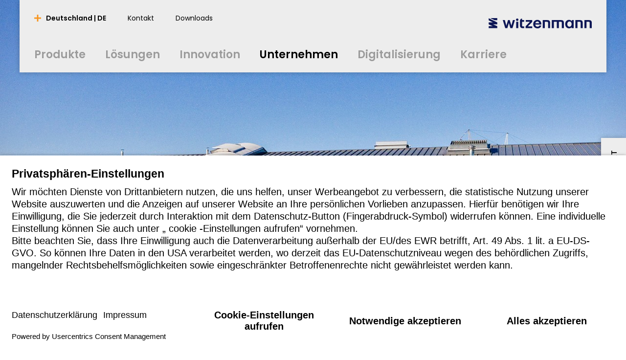

--- FILE ---
content_type: text/html; charset=utf-8
request_url: https://www.witzenmann.de/de/unternehmen/witzenmann-deutschland/witzenmann-rhein-ruhr/leistungsangebot/
body_size: 14115
content:


  


<!DOCTYPE html>
<html lang="de">
<head>
<title>
Leistungsangebot
</title>
<meta charset="UTF-8" />
<meta name="viewport" content="width=device-width" />
<meta http-equiv="expires" content="Fri, 23 Jan 2026 01:17:05 GMT" />
<link rel="canonical" href="https://www.witzenmann.de/de/unternehmen/witzenmann-deutschland/witzenmann-rhein-ruhr/leistungsangebot/" />
<meta name="description" content="Leistungsangebot | witzenmann" />
<meta name="apple-mobile-web-app-capable" content="yes">
<meta name="author" content="witzenmann">
<meta name="publisher" content="witzenmann">
<meta name="content-language" content="de" >
<meta name="public" content="yes">
<meta name="revisit-after" content="7 days">
<meta name="change_date" content="30.09.2024" />
<meta name="robots" content="INDEX,FOLLOW" />
<meta name="exclude_from_searchresult" content="false" />
<meta name="country" content="DE" />
<meta name="language" content="de" />
<meta property="og:url" content="/de/unternehmen/witzenmann-deutschland/witzenmann-rhein-ruhr/leistungsangebot/">
<meta property="og:title" content=" Leistungsangebot ">
<meta property="og:image" content="https://media.witzenmann.com/mediapool/images/photos/witzenmann-rhein-ruhr-header_headervisualdesktop.jpg?r=434919">
<meta property="og:image:width" content="1920">
<meta property="og:image:height" content="730">
<meta property="og:description" content="Leistungsangebot | witzenmann">
<meta property="og:type" content="website">
<meta property="og:determiner" content="auto">
<script id="usercentrics-cmp" src="https://app.usercentrics.eu/browser-ui/latest/loader.js" data-language="de" data-settings-id="tYzZbuAqP" async></script>
<script type="application/javascript" src="https://privacy-proxy.usercentrics.eu/latest/uc-block.bundle.js"></script>
<script>
uc.reloadOnOptIn("S1pcEj_jZX"); // reload page on Google Maps opt-in
uc.reloadOnOptOut("S1pcEj_jZX"); // reload page on Google Maps opt-out
</script>
<!-- Google Tag Manager -->
<script type="text/plain" data-usercentrics="Google Tag Manager">(function(w,d,s,l,i){w[l]=w[l]||[];w[l].push(
{'gtm.start': new Date().getTime(),event:'gtm.js'}
);var f=d.getElementsByTagName(s)[0],
j=d.createElement(s),dl=l!='dataLayer'?'&l='+l:'';j.async=true;j.src=
'https://www.googletagmanager.com/gtm.js?id='+i+dl;f.parentNode.insertBefore(j,f);
})(window,document,'script','dataLayer','GTM-M8S6CZF');</script>
<!-- End Google Tag Manager -->
<!-- Google Tag Manager (noscript) -->
<noscript><iframe src="https://www.googletagmanager.com/ns.html?id=GTM-M8S6CZF"
height="0" width="0" style="display:none;visibility:hidden"></iframe></noscript>
<!-- End Google Tag Manager (noscript) -->
<link rel="shortcut icon" href="/layout/assets/favicon/favicon.ico">
<link rel="icon" type="image/png" href="/layout/assets/favicon/favicon-16x16.png" sizes="16x16">
<link rel="icon" type="image/png" href="/layout/assets/favicon/favicon-32x32.png" sizes="32x32">
<link rel="manifest" href="/layout/assets/favicon/site.webmanifest">
<link rel="icon" type="image/png" href="/layout/assets/favicon/android-chrome-192x192.png" sizes="192x192">
<link rel="icon" type="image/png" href="/layout/assets/favicon/android-chrome-256x256.png" sizes="256x256">
<link rel="apple-touch-icon" sizes="57x57" href="/layout/assets/favicon/apple-touch-icon.png">
<link rel="mask-icon" href="/layout/assets/favicon/safari-pinned-tab.svg" color="#ff671f">
<meta name="application-name" content="Witzenmann">
<meta name="msapplication-TileColor" content="#ff671f">
<meta name="msapplication-TileImage" content="/layout/assets/favicon/mstile-150x150.png">
<link rel="stylesheet" type="text/css" href="/layout/css/refresh/main.css?r=870623" media="all" />
<script type="text/javascript" src="/layout/js/shiv.js?r=870465" media="all" ></script>
</head>
<body>
<div class="organism organism-header">
<header class="page-header">
<div class="mobile-tablet-version">
<div class="menu-holder">
<a class="burger-button">
<div></div>
<div></div>
<div></div>
</a>
</div>
<div class="logo-holder">
<a class="to-home" href="/de/" title="Home"></a>
</div>
<div class="search-holder"></div>
</div>
<div class="desktop-version">
<div class="header-language-select hidden" id="header-lang-select">
<div class="header-language-select-control">
<a data-toggle="#header-lang-select" class="language-menu-button active"><span class="text">Deutschland | DE</span></a>
</div>
<div class="language-select">
<div class="lang">
<div class="country">Benelux</div>
<div class="lang-select">
<a href="https://www.witzenmann.be/nl/">nederlands</a>
<a href="https://www.witzenmann.be/en/">english</a>
</div>
</div>
<div class="lang">
<div class="country">Brasilien</div>
<div class="lang-select">
<a href="https://www.witzenmann.com.br/pt/">português</a>
<a href="https://www.witzenmann.com.br/en/">english</a>
</div>
</div>
<div class="lang">
<div class="country">China</div>
<div class="lang-select">
<a href="https://www.witzenmann.cn/zh/">中文</a>
<a href="https://www.witzenmann.cn/en/">english</a>
</div>
</div>
<div class="lang">
<div class="country">Tschechien</div>
<div class="lang-select">
<a href="https://www.witzenmann.cz/cs/">čeština</a>
<a href="https://www.witzenmann.cz/en/">english</a>
</div>
</div>
<div class="lang">
<div class="country">Deutschland</div>
<div class="lang-select">
<a href="https://www.witzenmann.de/">deutsch</a>
<a href="https://www.witzenmann.com/en/about-us/witzenmann-germany/witzenmann-rhein-ruhr/service-offering/">english</a>
</div>
</div>
<div class="lang">
<div class="country">Spanien</div>
<div class="lang-select">
<a href="https://www.witzenmann.es/es/">español</a>
<a href="https://www.witzenmann.es/pt/">português</a>
<a href="https://www.witzenmann.es/en/">english</a>
</div>
</div>
<div class="lang">
<div class="country">Frankreich</div>
<div class="lang-select">
<a href="https://www.witzenmann.fr/fr/">français</a>
<a href="https://www.witzenmann.fr/en/">english</a>
</div>
</div>
<div class="lang">
<div class="country">Großbritannien</div>
<div class="lang-select">
<a href="https://www.witzenmann.co.uk/">english</a>
</div>
</div>
<div class="lang">
<div class="country">Indien</div>
<div class="lang-select">
<a href="https://www.witzenmann.co.in/en/">english</a>
</div>
</div>
<div class="lang">
<div class="country">Italien</div>
<div class="lang-select">
<a href="https://www.bt-flex.com/it/">italiano</a>
<a href="https://www.bt-flex.com/en/">english</a>
</div>
</div>
<div class="lang">
<div class="country">Japan</div>
<div class="lang-select">
<a href="https://www.witzenmann.co.jp/ja/">日本語</a>
<a href="https://www.witzenmann.co.jp/en/">english</a>
</div>
</div>
<div class="lang">
<div class="country">Südkorea</div>
<div class="lang-select">
<a href="https://www.witzenmann.co.kr/ko/">한국어</a>
<a href="https://www.witzenmann.co.kr/en/">english</a>
</div>
</div>
<div class="lang">
<div class="country">Mexiko</div>
<div class="lang-select">
<a href="https://www.witzenmann.com.mx/es/">español</a>
<a href="https://www.witzenmann.com.mx/en/">english</a>
</div>
</div>
<div class="lang">
<div class="country">Polen</div>
<div class="lang-select">
<a href="https://www.witzenmann.com.pl/pl/">polski</a>
<a href="https://www.witzenmann.com.pl/en/">english</a>
</div>
</div>
<div class="lang">
<div class="country">Schweden</div>
<div class="lang-select">
<a href="https://www.witzenmann.se">svenska</a>
<a href="https://www.witzenmann.se/en/">english</a>
</div>
</div>
<div class="lang">
<div class="country">Slowakei</div>
<div class="lang-select">
<a href="https://www.witzenmann.sk/sk/">slovenčina</a>
<a href="https://www.witzenmann.sk/en/">english</a>
</div>
</div>
<div class="lang">
<div class="country">USA</div>
<div class="lang-select">
<a href="https://www.witzenmann-usa.com/en/">english</a>
</div>
</div>
</div>
</div>
<div class="meta-navigation-wrapper">
<nav class="meta-nav">
<a data-toggle="#header-lang-select" class="language-menu-button"><span class="text">Deutschland | DE</span></a>
<a class="meta-nav-link" href="/de/kontakt/kontaktformular/"><span class="text">Kontakt</span></a>
<a class="meta-nav-link" href="/de/download/download-center/"><span class="text">Downloads</span></a>
</nav>
<div class="logo-holder">
<a class="to-home" href="/de/" title="Home"></a>
</div>
</div>
<div class="main-navigation-wrapper">
<nav class="main-nav">
<a class="main-nav-link"><span class="text">Produkte</span></a>
<a class="main-nav-link"><span class="text">Lösungen</span></a>
<a class="main-nav-link"><span class="text">Innovation</span></a>
<a class="main-nav-link active"><span class="text">Unternehmen</span></a>
<a class="main-nav-link" href="/de/digitalisierung/"><span class="text">Digitalisierung</span></a>
<a class="main-nav-link"><span class="text">Karriere</span></a>
</nav>
<div class="logo-holder">
<a class="to-home" href="/de/" title="Home"></a>
</div>
</div>
</div>
<div class="megamenu-wrapper">
<div class="megamenu" style="display: none">
<div class="navigation-items">
<div class="nav-item" data-name="0-Produkte">
<a class="nav-link has-children" data-target="0-Produkte"><span class="text">Produkte</span></a>
<div class="sub-items" data-ref="0-Produkte">
<div class="nav-item" data-name="0-Übersicht">
<a class="nav-link summary" href="/de/produkte/" data-target="0-Übersicht"><span class="text">Übersicht</span></a>
<div class="teaser-content hidden">
<div class="content">
</div>
</div>
</div>
<div class="nav-item" data-name="0-Metallschläuche">
<a class="nav-link has-children" data-target="0-Metallschläuche"><span class="text">Metallschläuche</span></a>
<div class="sub-items" data-ref="0-Metallschläuche">
<div class="nav-item" data-name="0-Übersicht">
<a class="nav-link summary" href="/de/produkte/metallschläuche/" data-target="0-Übersicht"><span class="text">Übersicht</span></a>
<div class="teaser-content hidden">
<div class="teaser-image">
<figure class="atom-image">
<picture class="">
<source
srcset="https://media.witzenmann.com/mediapool/images/photos/produktübersicht-metallschläuche-aus-edelstahl-von-witzenmann_navigationteaser-2.jpg?r=434919"
width="268"
height="204"
media="(min-width: 1025px)"
>
<source
srcset="https://media.witzenmann.com/mediapool/images/photos/produktübersicht-metallschläuche-aus-edelstahl-von-witzenmann_navigationteaser-2.jpg?r=434919"
width="268"
height="204"
media="(min-width: 768px)"
>
<source
srcset="https://media.witzenmann.com/mediapool/images/photos/produktübersicht-metallschläuche-aus-edelstahl-von-witzenmann_navigationteaser-2.jpg?r=434919"
width="268"
height="204"
media="(min-width: 0px)"
>
<img srcset="https://media.witzenmann.com/mediapool/images/photos/produktübersicht-metallschläuche-aus-edelstahl-von-witzenmann_navigationteaser-2.jpg?r=434919"
src="https://media.witzenmann.com/mediapool/images/photos/produktübersicht-metallschläuche-aus-edelstahl-von-witzenmann_navigationteaser-2.jpg?r=434919"
alt="Produktübersicht Metallschläuche aus Edelstahl von Witzenmann"
width="268"
height="204"
loading="lazy">
</picture>
</figure>
</div>
<div class="content">
<div class="headline">
Metallschläuche
</div>
</div>
</div>
</div>
<div class="nav-item" data-name="0-Wellschläuche">
<a class="nav-link " href="/de/produkte/metallschläuche/wellschläuche/" data-target="0-Wellschläuche"><span class="text">Wellschläuche</span></a>
<div class="teaser-content hidden">
<div class="teaser-image">
<figure class="atom-image">
<picture class="">
<source
srcset="/mediapool/images/photos/produktübersicht-metallschläuche-aus-edelstahl-von-witzenmann_navigationteaser-2.jpg?r=797366"
width="268"
height="204"
media="(min-width: 1025px)"
>
<source
srcset="/mediapool/images/photos/produktübersicht-metallschläuche-aus-edelstahl-von-witzenmann_navigationteaser-2.jpg?r=797366"
width="268"
height="204"
media="(min-width: 768px)"
>
<source
srcset="/mediapool/images/photos/produktübersicht-metallschläuche-aus-edelstahl-von-witzenmann_navigationteaser-2.jpg?r=797366"
width="268"
height="204"
media="(min-width: 0px)"
>
<img srcset="/mediapool/images/photos/produktübersicht-metallschläuche-aus-edelstahl-von-witzenmann_navigationteaser-2.jpg?r=797366"
src="/mediapool/images/photos/produktübersicht-metallschläuche-aus-edelstahl-von-witzenmann_navigationteaser-2.jpg?r=797366"
alt="Produktübersicht Metallschläuche aus Edelstahl von Witzenmann"
width="268"
height="204"
loading="lazy">
</picture>
</figure>
</div>
<div class="content">
<div class="headline">
Metallschläuche
</div>
</div>
</div>
</div>
<div class="nav-item" data-name="1-Wickelschläuche">
<a class="nav-link " href="/de/produkte/metallschläuche/wickelschläuche/" data-target="1-Wickelschläuche"><span class="text">Wickelschläuche</span></a>
<div class="teaser-content hidden">
<div class="teaser-image">
<figure class="atom-image">
<picture class="">
<source
srcset="/mediapool/images/photos/produktübersicht-metallschläuche-aus-edelstahl-von-witzenmann_navigationteaser-2.jpg?r=797366"
width="268"
height="204"
media="(min-width: 1025px)"
>
<source
srcset="/mediapool/images/photos/produktübersicht-metallschläuche-aus-edelstahl-von-witzenmann_navigationteaser-2.jpg?r=797366"
width="268"
height="204"
media="(min-width: 768px)"
>
<source
srcset="/mediapool/images/photos/produktübersicht-metallschläuche-aus-edelstahl-von-witzenmann_navigationteaser-2.jpg?r=797366"
width="268"
height="204"
media="(min-width: 0px)"
>
<img srcset="/mediapool/images/photos/produktübersicht-metallschläuche-aus-edelstahl-von-witzenmann_navigationteaser-2.jpg?r=797366"
src="/mediapool/images/photos/produktübersicht-metallschläuche-aus-edelstahl-von-witzenmann_navigationteaser-2.jpg?r=797366"
alt="Produktübersicht Metallschläuche aus Edelstahl von Witzenmann"
width="268"
height="204"
loading="lazy">
</picture>
</figure>
</div>
<div class="content">
<div class="headline">
Metallschläuche
</div>
</div>
</div>
</div>
<div class="nav-item" data-name="2-Sanitärschläuche">
<a class="nav-link " href="/de/produkte/metallschläuche/sanitärschläuche/" data-target="2-Sanitärschläuche"><span class="text">Sanitärschläuche</span></a>
<div class="teaser-content hidden">
<div class="teaser-image">
<figure class="atom-image">
<picture class="">
<source
srcset="/mediapool/images/photos/produktübersicht-metallschläuche-aus-edelstahl-von-witzenmann_navigationteaser-2.jpg?r=797366"
width="268"
height="204"
media="(min-width: 1025px)"
>
<source
srcset="/mediapool/images/photos/produktübersicht-metallschläuche-aus-edelstahl-von-witzenmann_navigationteaser-2.jpg?r=797366"
width="268"
height="204"
media="(min-width: 768px)"
>
<source
srcset="/mediapool/images/photos/produktübersicht-metallschläuche-aus-edelstahl-von-witzenmann_navigationteaser-2.jpg?r=797366"
width="268"
height="204"
media="(min-width: 0px)"
>
<img srcset="/mediapool/images/photos/produktübersicht-metallschläuche-aus-edelstahl-von-witzenmann_navigationteaser-2.jpg?r=797366"
src="/mediapool/images/photos/produktübersicht-metallschläuche-aus-edelstahl-von-witzenmann_navigationteaser-2.jpg?r=797366"
alt="Produktübersicht Metallschläuche aus Edelstahl von Witzenmann"
width="268"
height="204"
loading="lazy">
</picture>
</figure>
</div>
<div class="content">
<div class="headline">
Metallschläuche
</div>
</div>
</div>
</div>
</div>
<div class="teaser-content hidden">
<div class="teaser-image">
<figure class="atom-image">
<picture class="">
<source
srcset="https://media.witzenmann.com/mediapool/images/photos/produktübersicht-metallschläuche-aus-edelstahl-von-witzenmann_navigationteaser-2.jpg?r=434919"
width="268"
height="204"
media="(min-width: 1025px)"
>
<source
srcset="https://media.witzenmann.com/mediapool/images/photos/produktübersicht-metallschläuche-aus-edelstahl-von-witzenmann_navigationteaser-2.jpg?r=434919"
width="268"
height="204"
media="(min-width: 768px)"
>
<source
srcset="https://media.witzenmann.com/mediapool/images/photos/produktübersicht-metallschläuche-aus-edelstahl-von-witzenmann_navigationteaser-2.jpg?r=434919"
width="268"
height="204"
media="(min-width: 0px)"
>
<img srcset="https://media.witzenmann.com/mediapool/images/photos/produktübersicht-metallschläuche-aus-edelstahl-von-witzenmann_navigationteaser-2.jpg?r=434919"
src="https://media.witzenmann.com/mediapool/images/photos/produktübersicht-metallschläuche-aus-edelstahl-von-witzenmann_navigationteaser-2.jpg?r=434919"
alt="Produktübersicht Metallschläuche aus Edelstahl von Witzenmann"
width="268"
height="204"
loading="lazy">
</picture>
</figure>
</div>
<div class="content">
<div class="headline">
Metallschläuche
</div>
</div>
</div>
</div>
<div class="nav-item" data-name="1-Kompensatoren">
<a class="nav-link has-children" data-target="1-Kompensatoren"><span class="text">Kompensatoren</span></a>
<div class="sub-items" data-ref="0-Kompensatoren">
<div class="nav-item" data-name="0-Übersicht">
<a class="nav-link summary" href="/de/produkte/kompensatoren/" data-target="0-Übersicht"><span class="text">Übersicht</span></a>
<div class="teaser-content hidden">
<div class="teaser-image">
<figure class="atom-image">
<picture class="">
<source
srcset="https://media.witzenmann.com/mediapool/images/photos/produktübersicht-kompensatoren-aus-edelstahl-von-witzenmann_navigationteaser-2.jpg?r=434919"
width="268"
height="204"
media="(min-width: 1025px)"
>
<source
srcset="https://media.witzenmann.com/mediapool/images/photos/produktübersicht-kompensatoren-aus-edelstahl-von-witzenmann_navigationteaser-2.jpg?r=434919"
width="268"
height="204"
media="(min-width: 768px)"
>
<source
srcset="https://media.witzenmann.com/mediapool/images/photos/produktübersicht-kompensatoren-aus-edelstahl-von-witzenmann_navigationteaser-2.jpg?r=434919"
width="268"
height="204"
media="(min-width: 0px)"
>
<img srcset="https://media.witzenmann.com/mediapool/images/photos/produktübersicht-kompensatoren-aus-edelstahl-von-witzenmann_navigationteaser-2.jpg?r=434919"
src="https://media.witzenmann.com/mediapool/images/photos/produktübersicht-kompensatoren-aus-edelstahl-von-witzenmann_navigationteaser-2.jpg?r=434919"
alt="Produktübersicht Kompensatoren aus Edelstahl von Witzenmann"
width="268"
height="204"
loading="lazy">
</picture>
</figure>
</div>
<div class="content">
<div class="headline">
Kompensatoren
</div>
</div>
</div>
</div>
<div class="nav-item" data-name="0-Axial-Kompensatoren">
<a class="nav-link " href="/de/produkte/kompensatoren/axial-kompensatoren/" data-target="0-Axial-Kompensatoren"><span class="text">Axial-Kompensatoren</span></a>
<div class="teaser-content hidden">
<div class="content">
</div>
</div>
</div>
<div class="nav-item" data-name="1-Universal-Kompensatoren">
<a class="nav-link " href="/de/produkte/kompensatoren/universal-kompensatoren/" data-target="1-Universal-Kompensatoren"><span class="text">Universal-Kompensatoren</span></a>
<div class="teaser-content hidden">
<div class="content">
</div>
</div>
</div>
<div class="nav-item" data-name="2-Lateral-Kompensatoren">
<a class="nav-link " href="/de/produkte/kompensatoren/lateral-kompensatoren/" data-target="2-Lateral-Kompensatoren"><span class="text">Lateral-Kompensatoren</span></a>
<div class="teaser-content hidden">
<div class="content">
</div>
</div>
</div>
<div class="nav-item" data-name="3-Angular-Kompensatoren">
<a class="nav-link " href="/de/produkte/kompensatoren/angular-kompensatoren/" data-target="3-Angular-Kompensatoren"><span class="text">Angular-Kompensatoren</span></a>
<div class="teaser-content hidden">
<div class="content">
</div>
</div>
</div>
<div class="nav-item" data-name="4-Haustechnik-Kompensatoren">
<a class="nav-link " href="/de/produkte/kompensatoren/haustechnik-kompensatoren/" data-target="4-Haustechnik-Kompensatoren"><span class="text">Haustechnik-Kompensatoren</span></a>
<div class="teaser-content hidden">
<div class="content">
</div>
</div>
</div>
</div>
<div class="teaser-content hidden">
<div class="teaser-image">
<figure class="atom-image">
<picture class="">
<source
srcset="https://media.witzenmann.com/mediapool/images/photos/produktübersicht-kompensatoren-aus-edelstahl-von-witzenmann_navigationteaser-2.jpg?r=434919"
width="268"
height="204"
media="(min-width: 1025px)"
>
<source
srcset="https://media.witzenmann.com/mediapool/images/photos/produktübersicht-kompensatoren-aus-edelstahl-von-witzenmann_navigationteaser-2.jpg?r=434919"
width="268"
height="204"
media="(min-width: 768px)"
>
<source
srcset="https://media.witzenmann.com/mediapool/images/photos/produktübersicht-kompensatoren-aus-edelstahl-von-witzenmann_navigationteaser-2.jpg?r=434919"
width="268"
height="204"
media="(min-width: 0px)"
>
<img srcset="https://media.witzenmann.com/mediapool/images/photos/produktübersicht-kompensatoren-aus-edelstahl-von-witzenmann_navigationteaser-2.jpg?r=434919"
src="https://media.witzenmann.com/mediapool/images/photos/produktübersicht-kompensatoren-aus-edelstahl-von-witzenmann_navigationteaser-2.jpg?r=434919"
alt="Produktübersicht Kompensatoren aus Edelstahl von Witzenmann"
width="268"
height="204"
loading="lazy">
</picture>
</figure>
</div>
<div class="content">
<div class="headline">
Kompensatoren
</div>
</div>
</div>
</div>
<div class="nav-item" data-name="2-Metallbälge">
<a class="nav-link has-children" data-target="2-Metallbälge"><span class="text">Metallbälge</span></a>
<div class="sub-items" data-ref="0-Metallbälge">
<div class="nav-item" data-name="0-Übersicht">
<a class="nav-link summary" href="/de/produkte/metallbälge/" data-target="0-Übersicht"><span class="text">Übersicht</span></a>
<div class="teaser-content hidden">
<div class="teaser-image">
<figure class="atom-image">
<picture class="">
<source
srcset="https://media.witzenmann.com/mediapool/images/photos/produktübersicht-metallbälge-aus-edelstahl-von-witzenmann_navigationteaser.jpg?r=434919"
width="268"
height="204"
media="(min-width: 1025px)"
>
<source
srcset="https://media.witzenmann.com/mediapool/images/photos/produktübersicht-metallbälge-aus-edelstahl-von-witzenmann_navigationteaser.jpg?r=434919"
width="268"
height="204"
media="(min-width: 768px)"
>
<source
srcset="https://media.witzenmann.com/mediapool/images/photos/produktübersicht-metallbälge-aus-edelstahl-von-witzenmann_navigationteaser.jpg?r=434919"
width="268"
height="204"
media="(min-width: 0px)"
>
<img srcset="https://media.witzenmann.com/mediapool/images/photos/produktübersicht-metallbälge-aus-edelstahl-von-witzenmann_navigationteaser.jpg?r=434919"
src="https://media.witzenmann.com/mediapool/images/photos/produktübersicht-metallbälge-aus-edelstahl-von-witzenmann_navigationteaser.jpg?r=434919"
alt="Produktübersicht Metallbälge aus Edelstahl von Witzenmann"
width="268"
height="204"
loading="lazy">
</picture>
</figure>
</div>
<div class="content">
<div class="headline">
Metallbälge
</div>
</div>
</div>
</div>
<div class="nav-item" data-name="0-Wellbälge">
<a class="nav-link " href="/de/produkte/metallbälge/wellbälge/" data-target="0-Wellbälge"><span class="text">Wellbälge</span></a>
<div class="teaser-content hidden">
<div class="content">
</div>
</div>
</div>
<div class="nav-item" data-name="1-Membranbälge">
<a class="nav-link " href="/de/produkte/metallbälge/membranbälge/" data-target="1-Membranbälge"><span class="text">Membranbälge</span></a>
<div class="teaser-content hidden">
<div class="content">
</div>
</div>
</div>
</div>
<div class="teaser-content hidden">
<div class="teaser-image">
<figure class="atom-image">
<picture class="">
<source
srcset="https://media.witzenmann.com/mediapool/images/photos/produktübersicht-metallbälge-aus-edelstahl-von-witzenmann_navigationteaser.jpg?r=434919"
width="268"
height="204"
media="(min-width: 1025px)"
>
<source
srcset="https://media.witzenmann.com/mediapool/images/photos/produktübersicht-metallbälge-aus-edelstahl-von-witzenmann_navigationteaser.jpg?r=434919"
width="268"
height="204"
media="(min-width: 768px)"
>
<source
srcset="https://media.witzenmann.com/mediapool/images/photos/produktübersicht-metallbälge-aus-edelstahl-von-witzenmann_navigationteaser.jpg?r=434919"
width="268"
height="204"
media="(min-width: 0px)"
>
<img srcset="https://media.witzenmann.com/mediapool/images/photos/produktübersicht-metallbälge-aus-edelstahl-von-witzenmann_navigationteaser.jpg?r=434919"
src="https://media.witzenmann.com/mediapool/images/photos/produktübersicht-metallbälge-aus-edelstahl-von-witzenmann_navigationteaser.jpg?r=434919"
alt="Produktübersicht Metallbälge aus Edelstahl von Witzenmann"
width="268"
height="204"
loading="lazy">
</picture>
</figure>
</div>
<div class="content">
<div class="headline">
Metallbälge
</div>
</div>
</div>
</div>
<div class="nav-item" data-name="3-Rohrhalterungen">
<a class="nav-link has-children" data-target="3-Rohrhalterungen"><span class="text">Rohrhalterungen</span></a>
<div class="sub-items" data-ref="0-Rohrhalterungen">
<div class="nav-item" data-name="0-Übersicht">
<a class="nav-link summary" href="/de/produkte/rohrhalterungen/" data-target="0-Übersicht"><span class="text">Übersicht</span></a>
<div class="teaser-content hidden">
<div class="teaser-image">
<figure class="atom-image">
<picture class="">
<source
srcset="https://media.witzenmann.com/mediapool/images/photos/produktübersicht-rohrhalterungen-aus-edelstahl-von-witzenmann_navigationteaser.jpg?r=434919"
width="268"
height="204"
media="(min-width: 1025px)"
>
<source
srcset="https://media.witzenmann.com/mediapool/images/photos/produktübersicht-rohrhalterungen-aus-edelstahl-von-witzenmann_navigationteaser.jpg?r=434919"
width="268"
height="204"
media="(min-width: 768px)"
>
<source
srcset="https://media.witzenmann.com/mediapool/images/photos/produktübersicht-rohrhalterungen-aus-edelstahl-von-witzenmann_navigationteaser.jpg?r=434919"
width="268"
height="204"
media="(min-width: 0px)"
>
<img srcset="https://media.witzenmann.com/mediapool/images/photos/produktübersicht-rohrhalterungen-aus-edelstahl-von-witzenmann_navigationteaser.jpg?r=434919"
src="https://media.witzenmann.com/mediapool/images/photos/produktübersicht-rohrhalterungen-aus-edelstahl-von-witzenmann_navigationteaser.jpg?r=434919"
alt="Produktübersicht Rohrhalterungen aus Edelstahl von Witzenmann"
width="268"
height="204"
loading="lazy">
</picture>
</figure>
</div>
<div class="content">
<div class="headline">
Rohrhalterungen
</div>
</div>
</div>
</div>
<div class="nav-item" data-name="0-Federhänger und Federstützen ">
<a class="nav-link " href="/de/produkte/rohrhalterungen/federhänger-und-federstützen/" data-target="0-Federhänger und Federstützen "><span class="text">Federhänger und Federstützen </span></a>
<div class="teaser-content hidden">
<div class="content">
</div>
</div>
</div>
<div class="nav-item" data-name="1-Konstanthänger und Konstantstützen">
<a class="nav-link " href="/de/produkte/rohrhalterungen/konstanthänger-und-konstantstützen/" data-target="1-Konstanthänger und Konstantstützen"><span class="text">Konstanthänger und Konstantstützen</span></a>
<div class="teaser-content hidden">
<div class="content">
</div>
</div>
</div>
<div class="nav-item" data-name="2- Verbindungsteile und Schellen">
<a class="nav-link " href="/de/produkte/rohrhalterungen/verbindungsteile-und-schellen/" data-target="2- Verbindungsteile und Schellen"><span class="text"> Verbindungsteile und Schellen</span></a>
<div class="teaser-content hidden">
<div class="content">
</div>
</div>
</div>
<div class="nav-item" data-name="3-Dynamikbauteile und Gelenkstreben">
<a class="nav-link " href="/de/produkte/rohrhalterungen/dynamikbauteile-und-gelenkstreben/" data-target="3-Dynamikbauteile und Gelenkstreben"><span class="text">Dynamikbauteile und Gelenkstreben</span></a>
<div class="teaser-content hidden">
<div class="content">
</div>
</div>
</div>
<div class="nav-item" data-name="4-Lager für Rohrleitungen">
<a class="nav-link " href="/de/produkte/rohrhalterungen/lager-für-rohrleitungen/" data-target="4-Lager für Rohrleitungen"><span class="text">Lager für Rohrleitungen</span></a>
<div class="teaser-content hidden">
<div class="content">
</div>
</div>
</div>
</div>
<div class="teaser-content hidden">
<div class="teaser-image">
<figure class="atom-image">
<picture class="">
<source
srcset="https://media.witzenmann.com/mediapool/images/photos/produktübersicht-rohrhalterungen-aus-edelstahl-von-witzenmann_navigationteaser.jpg?r=434919"
width="268"
height="204"
media="(min-width: 1025px)"
>
<source
srcset="https://media.witzenmann.com/mediapool/images/photos/produktübersicht-rohrhalterungen-aus-edelstahl-von-witzenmann_navigationteaser.jpg?r=434919"
width="268"
height="204"
media="(min-width: 768px)"
>
<source
srcset="https://media.witzenmann.com/mediapool/images/photos/produktübersicht-rohrhalterungen-aus-edelstahl-von-witzenmann_navigationteaser.jpg?r=434919"
width="268"
height="204"
media="(min-width: 0px)"
>
<img srcset="https://media.witzenmann.com/mediapool/images/photos/produktübersicht-rohrhalterungen-aus-edelstahl-von-witzenmann_navigationteaser.jpg?r=434919"
src="https://media.witzenmann.com/mediapool/images/photos/produktübersicht-rohrhalterungen-aus-edelstahl-von-witzenmann_navigationteaser.jpg?r=434919"
alt="Produktübersicht Rohrhalterungen aus Edelstahl von Witzenmann"
width="268"
height="204"
loading="lazy">
</picture>
</figure>
</div>
<div class="content">
<div class="headline">
Rohrhalterungen
</div>
</div>
</div>
</div>
<div class="nav-item" data-name="4-Fahrzeugteile">
<a class="nav-link has-children" data-target="4-Fahrzeugteile"><span class="text">Fahrzeugteile</span></a>
<div class="sub-items" data-ref="0-Fahrzeugteile">
<div class="nav-item" data-name="0-Übersicht">
<a class="nav-link summary" href="/de/produkte/fahrzeugteile/" data-target="0-Übersicht"><span class="text">Übersicht</span></a>
<div class="teaser-content hidden">
<div class="teaser-image">
<figure class="atom-image">
<picture class="">
<source
srcset="https://media.witzenmann.com/mediapool/images/automotive-components-image-text_navigationteaser.jpg?r=434919"
width="268"
height="204"
media="(min-width: 1025px)"
>
<source
srcset="https://media.witzenmann.com/mediapool/images/automotive-components-image-text_navigationteaser.jpg?r=434919"
width="268"
height="204"
media="(min-width: 768px)"
>
<source
srcset="https://media.witzenmann.com/mediapool/images/automotive-components-image-text_navigationteaser.jpg?r=434919"
width="268"
height="204"
media="(min-width: 0px)"
>
<img srcset="https://media.witzenmann.com/mediapool/images/automotive-components-image-text_navigationteaser.jpg?r=434919"
src="https://media.witzenmann.com/mediapool/images/automotive-components-image-text_navigationteaser.jpg?r=434919"
alt="Automotive Components Image Text"
width="268"
height="204"
loading="lazy">
</picture>
</figure>
</div>
<div class="content">
<div class="headline">
Fahrzeugteile
</div>
</div>
</div>
</div>
<div class="nav-item" data-name="0-Komponenten für die Batterie">
<a class="nav-link " href="/de/produkte/fahrzeugteile/komponenten-für-die-batterie/" data-target="0-Komponenten für die Batterie"><span class="text">Komponenten für die Batterie</span></a>
</div>
<div class="nav-item" data-name="1-Fahrzeugteile im Fahrwerk">
<a class="nav-link " href="/de/produkte/fahrzeugteile/fahrzeugteile-im-fahrwerk/" data-target="1-Fahrzeugteile im Fahrwerk"><span class="text">Fahrzeugteile im Fahrwerk</span></a>
</div>
<div class="nav-item" data-name="2-Komponenten für die Klimaanlage">
<a class="nav-link " href="/de/produkte/fahrzeugteile/komponenten-für-die-klimaanlage/" data-target="2-Komponenten für die Klimaanlage"><span class="text">Komponenten für die Klimaanlage</span></a>
</div>
<div class="nav-item" data-name="3-Leitungen und Leitungssysteme">
<a class="nav-link " href="/de/produkte/fahrzeugteile/leitungen-und-leitungssysteme/" data-target="3-Leitungen und Leitungssysteme"><span class="text">Leitungen und Leitungssysteme</span></a>
<div class="teaser-content hidden">
<div class="content">
</div>
</div>
</div>
<div class="nav-item" data-name="4-Fahrzeugteile für Wasserstoffanwendungen">
<a class="nav-link " href="/de/produkte/fahrzeugteile/fahrzeugteile-für-wasserstoffanwendungen/" data-target="4-Fahrzeugteile für Wasserstoffanwendungen"><span class="text">Fahrzeugteile für Wasserstoffanwendungen</span></a>
</div>
<div class="nav-item" data-name="5-Motornahe Fahrzeugteile">
<a class="nav-link " href="/de/produkte/fahrzeugteile/motornahe-fahrzeugteile/" data-target="5-Motornahe Fahrzeugteile"><span class="text">Motornahe Fahrzeugteile</span></a>
<div class="teaser-content hidden">
<div class="content">
</div>
</div>
</div>
<div class="nav-item" data-name="6-Fahrzeugteile in der Abgasanlage">
<a class="nav-link " href="/de/produkte/fahrzeugteile/fahrzeugteile-in-der-abgasanlage/" data-target="6-Fahrzeugteile in der Abgasanlage"><span class="text">Fahrzeugteile in der Abgasanlage</span></a>
<div class="teaser-content hidden">
<div class="content">
</div>
</div>
</div>
<div class="nav-item" data-name="7-Sonstige Fahrzeugteile">
<a class="nav-link " href="/de/produkte/fahrzeugteile/sonstige-fahrzeugteile/" data-target="7-Sonstige Fahrzeugteile"><span class="text">Sonstige Fahrzeugteile</span></a>
<div class="teaser-content hidden">
<div class="content">
</div>
</div>
</div>
</div>
<div class="teaser-content hidden">
<div class="teaser-image">
<figure class="atom-image">
<picture class="">
<source
srcset="https://media.witzenmann.com/mediapool/images/automotive-components-image-text_navigationteaser.jpg?r=434919"
width="268"
height="204"
media="(min-width: 1025px)"
>
<source
srcset="https://media.witzenmann.com/mediapool/images/automotive-components-image-text_navigationteaser.jpg?r=434919"
width="268"
height="204"
media="(min-width: 768px)"
>
<source
srcset="https://media.witzenmann.com/mediapool/images/automotive-components-image-text_navigationteaser.jpg?r=434919"
width="268"
height="204"
media="(min-width: 0px)"
>
<img srcset="https://media.witzenmann.com/mediapool/images/automotive-components-image-text_navigationteaser.jpg?r=434919"
src="https://media.witzenmann.com/mediapool/images/automotive-components-image-text_navigationteaser.jpg?r=434919"
alt="Automotive Components Image Text"
width="268"
height="204"
loading="lazy">
</picture>
</figure>
</div>
<div class="content">
<div class="headline">
Fahrzeugteile
</div>
</div>
</div>
</div>
<div class="nav-item" data-name="5-Aerospace - Komponenten">
<a class="nav-link has-children" data-target="5-Aerospace - Komponenten"><span class="text">Aerospace - Komponenten</span></a>
<div class="sub-items" data-ref="0-Aerospace - Komponenten">
<div class="nav-item" data-name="0-Übersicht">
<a class="nav-link summary" href="/de/produkte/aerospace-komponenten/" data-target="0-Übersicht"><span class="text">Übersicht Aerospace-Komponenten</span></a>
<div class="teaser-content hidden">
<div class="teaser-image">
<figure class="atom-image">
<picture class="">
<source
srcset="https://media.witzenmann.com/mediapool/images/photos/aerospace-components-product-overview-image-text_navigationteaser.jpg?r=434919"
width="268"
height="204"
media="(min-width: 1025px)"
>
<source
srcset="https://media.witzenmann.com/mediapool/images/photos/aerospace-components-product-overview-image-text_navigationteaser.jpg?r=434919"
width="268"
height="204"
media="(min-width: 768px)"
>
<source
srcset="https://media.witzenmann.com/mediapool/images/photos/aerospace-components-product-overview-image-text_navigationteaser.jpg?r=434919"
width="268"
height="204"
media="(min-width: 0px)"
>
<img srcset="https://media.witzenmann.com/mediapool/images/photos/aerospace-components-product-overview-image-text_navigationteaser.jpg?r=434919"
src="https://media.witzenmann.com/mediapool/images/photos/aerospace-components-product-overview-image-text_navigationteaser.jpg?r=434919"
alt="Aerospace Components Product Overview Image Text"
width="268"
height="204"
loading="lazy">
</picture>
</figure>
</div>
<div class="content">
<div class="headline">
Aerospace - Komponenten
</div>
</div>
</div>
</div>
<div class="nav-item" data-name="0-Flexible Fluidrohrverbindungen">
<a class="nav-link " href="/de/produkte/aerospace-komponenten/flexible-fluidrohrverbindungen/" data-target="0-Flexible Fluidrohrverbindungen"><span class="text">Flexible Fluidrohrverbindungen</span></a>
<div class="teaser-content hidden">
<div class="content">
</div>
</div>
</div>
<div class="nav-item" data-name="1-Kompensatoren Aerospace">
<a class="nav-link " href="/de/produkte/aerospace-komponenten/kompensatoren-aerospace/" data-target="1-Kompensatoren Aerospace"><span class="text">Kompensatoren Aerospace</span></a>
<div class="teaser-content hidden">
<div class="content">
</div>
</div>
</div>
<div class="nav-item" data-name="2-Metallbälge und Metallschläuche Aerospace">
<a class="nav-link " href="/de/produkte/aerospace-komponenten/metallbälge-und-metallschläuche-aerospace/" data-target="2-Metallbälge und Metallschläuche Aerospace"><span class="text">Metallbälge und Metallschläuche Aerospace</span></a>
<div class="teaser-content hidden">
<div class="content">
</div>
</div>
</div>
<div class="nav-item" data-name="3-Sonderanwendungen">
<a class="nav-link " href="/de/produkte/aerospace-komponenten/sonderanwendungen/" data-target="3-Sonderanwendungen"><span class="text">Sonderanwendungen</span></a>
<div class="teaser-content hidden">
<div class="content">
</div>
</div>
</div>
</div>
<div class="teaser-content hidden">
<div class="teaser-image">
<figure class="atom-image">
<picture class="">
<source
srcset="https://media.witzenmann.com/mediapool/images/photos/aerospace-components-product-overview-image-text_navigationteaser.jpg?r=434919"
width="268"
height="204"
media="(min-width: 1025px)"
>
<source
srcset="https://media.witzenmann.com/mediapool/images/photos/aerospace-components-product-overview-image-text_navigationteaser.jpg?r=434919"
width="268"
height="204"
media="(min-width: 768px)"
>
<source
srcset="https://media.witzenmann.com/mediapool/images/photos/aerospace-components-product-overview-image-text_navigationteaser.jpg?r=434919"
width="268"
height="204"
media="(min-width: 0px)"
>
<img srcset="https://media.witzenmann.com/mediapool/images/photos/aerospace-components-product-overview-image-text_navigationteaser.jpg?r=434919"
src="https://media.witzenmann.com/mediapool/images/photos/aerospace-components-product-overview-image-text_navigationteaser.jpg?r=434919"
alt="Aerospace Components Product Overview Image Text"
width="268"
height="204"
loading="lazy">
</picture>
</figure>
</div>
<div class="content">
<div class="headline">
Aerospace - Komponenten
</div>
</div>
</div>
</div>
<div class="nav-item" data-name="6-Air Conditioning">
<a class="nav-link has-children" data-target="6-Air Conditioning"><span class="text">Air Conditioning</span></a>
<div class="sub-items" data-ref="0-Air Conditioning">
<div class="nav-item" data-name="0-Übersicht">
<a class="nav-link summary" href="/de/produkte/air-conditioning/" data-target="0-Übersicht"><span class="text">Übersicht Air Conditioning</span></a>
<div class="teaser-content hidden">
<div class="teaser-image">
<figure class="atom-image">
<picture class="">
<source
srcset="https://media.witzenmann.com/mediapool/images/photos/residential-building-ventilation-image-text_navigationteaser.jpg?r=434919"
width="268"
height="204"
media="(min-width: 1025px)"
>
<source
srcset="https://media.witzenmann.com/mediapool/images/photos/residential-building-ventilation-image-text_navigationteaser.jpg?r=434919"
width="268"
height="204"
media="(min-width: 768px)"
>
<source
srcset="https://media.witzenmann.com/mediapool/images/photos/residential-building-ventilation-image-text_navigationteaser.jpg?r=434919"
width="268"
height="204"
media="(min-width: 0px)"
>
<img srcset="https://media.witzenmann.com/mediapool/images/photos/residential-building-ventilation-image-text_navigationteaser.jpg?r=434919"
src="https://media.witzenmann.com/mediapool/images/photos/residential-building-ventilation-image-text_navigationteaser.jpg?r=434919"
alt="Residential Building Ventilation Image Text"
width="268"
height="204"
loading="lazy">
</picture>
</figure>
</div>
<div class="content">
<div class="headline">
Air Conditioning
</div>
</div>
</div>
</div>
<div class="nav-item" data-name="0-Wohnraumlüftung">
<a class="nav-link " href="/de/produkte/air-conditioning/wohnraumlüftung/" data-target="0-Wohnraumlüftung"><span class="text">Wohnraumlüftung</span></a>
<div class="teaser-content hidden">
<div class="content">
</div>
</div>
</div>
</div>
<div class="teaser-content hidden">
<div class="teaser-image">
<figure class="atom-image">
<picture class="">
<source
srcset="https://media.witzenmann.com/mediapool/images/photos/residential-building-ventilation-image-text_navigationteaser.jpg?r=434919"
width="268"
height="204"
media="(min-width: 1025px)"
>
<source
srcset="https://media.witzenmann.com/mediapool/images/photos/residential-building-ventilation-image-text_navigationteaser.jpg?r=434919"
width="268"
height="204"
media="(min-width: 768px)"
>
<source
srcset="https://media.witzenmann.com/mediapool/images/photos/residential-building-ventilation-image-text_navigationteaser.jpg?r=434919"
width="268"
height="204"
media="(min-width: 0px)"
>
<img srcset="https://media.witzenmann.com/mediapool/images/photos/residential-building-ventilation-image-text_navigationteaser.jpg?r=434919"
src="https://media.witzenmann.com/mediapool/images/photos/residential-building-ventilation-image-text_navigationteaser.jpg?r=434919"
alt="Residential Building Ventilation Image Text"
width="268"
height="204"
loading="lazy">
</picture>
</figure>
</div>
<div class="content">
<div class="headline">
Air Conditioning
</div>
</div>
</div>
</div>
</div>
<div class="teaser-content hidden">
<div class="content">
</div>
</div>
</div>
<div class="nav-item" data-name="1-Lösungen">
<a class="nav-link has-children" data-target="1-Lösungen"><span class="text">Lösungen</span></a>
<div class="sub-items" data-ref="0-Lösungen">
<div class="nav-item" data-name="0-Übersicht">
<a class="nav-link summary" href="/de/lösungen/" data-target="0-Übersicht"><span class="text">Übersicht</span></a>
<div class="teaser-content hidden">
<div class="content">
</div>
</div>
</div>
<div class="nav-item" data-name="0-Fahrzeugtechnik">
<a class="nav-link has-children" data-target="0-Fahrzeugtechnik"><span class="text">Fahrzeugtechnik</span></a>
<div class="sub-items" data-ref="0-Fahrzeugtechnik">
<div class="nav-item" data-name="0-Übersicht">
<a class="nav-link summary" href="/de/lösungen/fahrzeugtechnik/" data-target="0-Übersicht"><span class="text">Übersicht</span></a>
<div class="teaser-content hidden">
<div class="teaser-image">
<figure class="atom-image">
<picture class="">
<source
srcset="/mediapool/images/illustrations/binary-car-contentslider_navigationteaser.jpg?r=797366"
width="268"
height="200"
media="(min-width: 1025px)"
>
<source
srcset="/mediapool/images/illustrations/binary-car-contentslider_navigationteaser.jpg?r=797366"
width="268"
height="200"
media="(min-width: 768px)"
>
<source
srcset="/mediapool/images/illustrations/binary-car-contentslider_navigationteaser.jpg?r=797366"
width="268"
height="200"
media="(min-width: 0px)"
>
<img srcset="/mediapool/images/illustrations/binary-car-contentslider_navigationteaser.jpg?r=797366"
src="/mediapool/images/illustrations/binary-car-contentslider_navigationteaser.jpg?r=797366"
alt="Binary Car Contentslider"
width="268"
height="200"
loading="lazy">
</picture>
</figure>
</div>
<div class="content">
<div class="headline">
Fahrzeugtechnik
</div>
</div>
</div>
</div>
<div class="nav-item" data-name="0-New Mobility ">
<a class="nav-link " href="/de/lösungen/fahrzeugtechnik/new-mobility/" data-target="0-New Mobility "><span class="text">New Mobility </span></a>
<div class="teaser-content hidden">
<div class="content">
</div>
</div>
</div>
<div class="nav-item" data-name="1-Pkw">
<a class="nav-link " href="/de/lösungen/fahrzeugtechnik/pkw/" data-target="1-Pkw"><span class="text">Pkw</span></a>
<div class="teaser-content hidden">
<div class="teaser-image">
<figure class="atom-image">
<picture class="">
<source
srcset="/mediapool/images/illustrations/binary-car-contentslider_navigationteaser.jpg?r=797366"
width="268"
height="200"
media="(min-width: 1025px)"
>
<source
srcset="/mediapool/images/illustrations/binary-car-contentslider_navigationteaser.jpg?r=797366"
width="268"
height="200"
media="(min-width: 768px)"
>
<source
srcset="/mediapool/images/illustrations/binary-car-contentslider_navigationteaser.jpg?r=797366"
width="268"
height="200"
media="(min-width: 0px)"
>
<img srcset="/mediapool/images/illustrations/binary-car-contentslider_navigationteaser.jpg?r=797366"
src="/mediapool/images/illustrations/binary-car-contentslider_navigationteaser.jpg?r=797366"
alt="Binary Car Contentslider"
width="268"
height="200"
loading="lazy">
</picture>
</figure>
</div>
<div class="content">
<div class="headline">
Fahrzeugtechnik
</div>
</div>
</div>
</div>
<div class="nav-item" data-name="2-Lkw / Busse / Transporter">
<a class="nav-link " href="/de/lösungen/fahrzeugtechnik/lkw-busse-transporter/" data-target="2-Lkw / Busse / Transporter"><span class="text">Lkw / Busse / Transporter</span></a>
<div class="teaser-content hidden">
<div class="teaser-image">
<figure class="atom-image">
<picture class="">
<source
srcset="/mediapool/images/illustrations/binary-car-contentslider_navigationteaser.jpg?r=797366"
width="268"
height="200"
media="(min-width: 1025px)"
>
<source
srcset="/mediapool/images/illustrations/binary-car-contentslider_navigationteaser.jpg?r=797366"
width="268"
height="200"
media="(min-width: 768px)"
>
<source
srcset="/mediapool/images/illustrations/binary-car-contentslider_navigationteaser.jpg?r=797366"
width="268"
height="200"
media="(min-width: 0px)"
>
<img srcset="/mediapool/images/illustrations/binary-car-contentslider_navigationteaser.jpg?r=797366"
src="/mediapool/images/illustrations/binary-car-contentslider_navigationteaser.jpg?r=797366"
alt="Binary Car Contentslider"
width="268"
height="200"
loading="lazy">
</picture>
</figure>
</div>
<div class="content">
<div class="headline">
Fahrzeugtechnik
</div>
</div>
</div>
</div>
<div class="nav-item" data-name="3-Bau- / Landmaschinen">
<a class="nav-link " href="/de/lösungen/fahrzeugtechnik/bau-landmaschinen/" data-target="3-Bau- / Landmaschinen"><span class="text">Bau- / Landmaschinen</span></a>
<div class="teaser-content hidden">
<div class="teaser-image">
<figure class="atom-image">
<picture class="">
<source
srcset="/mediapool/images/illustrations/binary-car-contentslider_navigationteaser.jpg?r=797366"
width="268"
height="200"
media="(min-width: 1025px)"
>
<source
srcset="/mediapool/images/illustrations/binary-car-contentslider_navigationteaser.jpg?r=797366"
width="268"
height="200"
media="(min-width: 768px)"
>
<source
srcset="/mediapool/images/illustrations/binary-car-contentslider_navigationteaser.jpg?r=797366"
width="268"
height="200"
media="(min-width: 0px)"
>
<img srcset="/mediapool/images/illustrations/binary-car-contentslider_navigationteaser.jpg?r=797366"
src="/mediapool/images/illustrations/binary-car-contentslider_navigationteaser.jpg?r=797366"
alt="Binary Car Contentslider"
width="268"
height="200"
loading="lazy">
</picture>
</figure>
</div>
<div class="content">
<div class="headline">
Fahrzeugtechnik
</div>
</div>
</div>
</div>
<div class="nav-item" data-name="4-Schienenfahrzeuge">
<a class="nav-link " href="/de/lösungen/fahrzeugtechnik/schienenfahrzeuge/" data-target="4-Schienenfahrzeuge"><span class="text">Schienenfahrzeuge</span></a>
<div class="teaser-content hidden">
<div class="teaser-image">
<figure class="atom-image">
<picture class="">
<source
srcset="/mediapool/images/illustrations/binary-car-contentslider_navigationteaser.jpg?r=797366"
width="268"
height="200"
media="(min-width: 1025px)"
>
<source
srcset="/mediapool/images/illustrations/binary-car-contentslider_navigationteaser.jpg?r=797366"
width="268"
height="200"
media="(min-width: 768px)"
>
<source
srcset="/mediapool/images/illustrations/binary-car-contentslider_navigationteaser.jpg?r=797366"
width="268"
height="200"
media="(min-width: 0px)"
>
<img srcset="/mediapool/images/illustrations/binary-car-contentslider_navigationteaser.jpg?r=797366"
src="/mediapool/images/illustrations/binary-car-contentslider_navigationteaser.jpg?r=797366"
alt="Binary Car Contentslider"
width="268"
height="200"
loading="lazy">
</picture>
</figure>
</div>
<div class="content">
<div class="headline">
Fahrzeugtechnik
</div>
</div>
</div>
</div>
<div class="nav-item" data-name="5-Großmotoren">
<a class="nav-link " href="/de/lösungen/fahrzeugtechnik/großmotoren/" data-target="5-Großmotoren"><span class="text">Großmotoren</span></a>
<div class="teaser-content hidden">
<div class="teaser-image">
<figure class="atom-image">
<picture class="">
<source
srcset="/mediapool/images/illustrations/binary-car-contentslider_navigationteaser.jpg?r=797366"
width="268"
height="200"
media="(min-width: 1025px)"
>
<source
srcset="/mediapool/images/illustrations/binary-car-contentslider_navigationteaser.jpg?r=797366"
width="268"
height="200"
media="(min-width: 768px)"
>
<source
srcset="/mediapool/images/illustrations/binary-car-contentslider_navigationteaser.jpg?r=797366"
width="268"
height="200"
media="(min-width: 0px)"
>
<img srcset="/mediapool/images/illustrations/binary-car-contentslider_navigationteaser.jpg?r=797366"
src="/mediapool/images/illustrations/binary-car-contentslider_navigationteaser.jpg?r=797366"
alt="Binary Car Contentslider"
width="268"
height="200"
loading="lazy">
</picture>
</figure>
</div>
<div class="content">
<div class="headline">
Fahrzeugtechnik
</div>
</div>
</div>
</div>
</div>
<div class="teaser-content hidden">
<div class="teaser-image">
<figure class="atom-image">
<picture class="">
<source
srcset="/mediapool/images/illustrations/binary-car-contentslider_navigationteaser.jpg?r=797366"
width="268"
height="200"
media="(min-width: 1025px)"
>
<source
srcset="/mediapool/images/illustrations/binary-car-contentslider_navigationteaser.jpg?r=797366"
width="268"
height="200"
media="(min-width: 768px)"
>
<source
srcset="/mediapool/images/illustrations/binary-car-contentslider_navigationteaser.jpg?r=797366"
width="268"
height="200"
media="(min-width: 0px)"
>
<img srcset="/mediapool/images/illustrations/binary-car-contentslider_navigationteaser.jpg?r=797366"
src="/mediapool/images/illustrations/binary-car-contentslider_navigationteaser.jpg?r=797366"
alt="Binary Car Contentslider"
width="268"
height="200"
loading="lazy">
</picture>
</figure>
</div>
<div class="content">
<div class="headline">
Fahrzeugtechnik
</div>
</div>
</div>
</div>
<div class="nav-item" data-name="1-Industrie">
<a class="nav-link has-children" data-target="1-Industrie"><span class="text">Industrie</span></a>
<div class="sub-items" data-ref="0-Industrie">
<div class="nav-item" data-name="0-Übersicht">
<a class="nav-link summary" href="/de/lösungen/industrie/" data-target="0-Übersicht"><span class="text">Übersicht</span></a>
<div class="teaser-content hidden">
<div class="teaser-image">
<figure class="atom-image">
<picture class="">
<source
srcset="/mediapool/images/photos/industry-contentslider_navigationteaser.jpg?r=797366"
width="268"
height="200"
media="(min-width: 1025px)"
>
<source
srcset="/mediapool/images/photos/industry-contentslider_navigationteaser.jpg?r=797366"
width="268"
height="200"
media="(min-width: 768px)"
>
<source
srcset="/mediapool/images/photos/industry-contentslider_navigationteaser.jpg?r=797366"
width="268"
height="200"
media="(min-width: 0px)"
>
<img srcset="/mediapool/images/photos/industry-contentslider_navigationteaser.jpg?r=797366"
src="/mediapool/images/photos/industry-contentslider_navigationteaser.jpg?r=797366"
alt="Industry Contentslider"
width="268"
height="200"
loading="lazy">
</picture>
</figure>
</div>
<div class="content">
<div class="headline">
Industrie
</div>
</div>
</div>
</div>
<div class="nav-item" data-name="0-Anlagen-/Rohrleitungsbau">
<a class="nav-link " href="/de/lösungen/industrie/anlagen-rohrleitungsbau/" data-target="0-Anlagen-/Rohrleitungsbau"><span class="text">Anlagen-/Rohrleitungsbau</span></a>
<div class="teaser-content hidden">
<div class="content">
</div>
</div>
</div>
<div class="nav-item" data-name="1-Apparate-/Maschinenbau">
<a class="nav-link " href="/de/lösungen/industrie/apparate-maschinenbau/" data-target="1-Apparate-/Maschinenbau"><span class="text">Apparate-/Maschinenbau</span></a>
<div class="teaser-content hidden">
<div class="content">
</div>
</div>
</div>
<div class="nav-item" data-name="2-Energieerzeugung">
<a class="nav-link " href="/de/lösungen/industrie/energieerzeugung/" data-target="2-Energieerzeugung"><span class="text">Energieerzeugung</span></a>
<div class="teaser-content hidden">
<div class="content">
</div>
</div>
</div>
<div class="nav-item" data-name="3-Spezialmärkte">
<a class="nav-link " href="/de/lösungen/industrie/spezialmärkte/" data-target="3-Spezialmärkte"><span class="text">Spezialmärkte</span></a>
<div class="teaser-content hidden">
<div class="content">
</div>
</div>
</div>
</div>
<div class="teaser-content hidden">
<div class="teaser-image">
<figure class="atom-image">
<picture class="">
<source
srcset="/mediapool/images/photos/industry-contentslider_navigationteaser.jpg?r=797366"
width="268"
height="200"
media="(min-width: 1025px)"
>
<source
srcset="/mediapool/images/photos/industry-contentslider_navigationteaser.jpg?r=797366"
width="268"
height="200"
media="(min-width: 768px)"
>
<source
srcset="/mediapool/images/photos/industry-contentslider_navigationteaser.jpg?r=797366"
width="268"
height="200"
media="(min-width: 0px)"
>
<img srcset="/mediapool/images/photos/industry-contentslider_navigationteaser.jpg?r=797366"
src="/mediapool/images/photos/industry-contentslider_navigationteaser.jpg?r=797366"
alt="Industry Contentslider"
width="268"
height="200"
loading="lazy">
</picture>
</figure>
</div>
<div class="content">
<div class="headline">
Industrie
</div>
</div>
</div>
</div>
<div class="nav-item" data-name="2-Technische Gebäudeausrüstung">
<a class="nav-link has-children" data-target="2-Technische Gebäudeausrüstung"><span class="text">Technische Gebäudeausrüstung</span></a>
<div class="sub-items" data-ref="0-Technische Gebäudeausrüstung">
<div class="nav-item" data-name="0-Übersicht">
<a class="nav-link summary" href="/de/lösungen/technische-gebäudeausrüstung/" data-target="0-Übersicht"><span class="text">Übersicht</span></a>
<div class="teaser-content hidden">
<div class="teaser-image">
<figure class="atom-image">
<picture class="">
<source
srcset="/mediapool/images/photos/tga-contentslider_navigationteaser.jpg?r=797366"
width="268"
height="200"
media="(min-width: 1025px)"
>
<source
srcset="/mediapool/images/photos/tga-contentslider_navigationteaser.jpg?r=797366"
width="268"
height="200"
media="(min-width: 768px)"
>
<source
srcset="/mediapool/images/photos/tga-contentslider_navigationteaser.jpg?r=797366"
width="268"
height="200"
media="(min-width: 0px)"
>
<img srcset="/mediapool/images/photos/tga-contentslider_navigationteaser.jpg?r=797366"
src="/mediapool/images/photos/tga-contentslider_navigationteaser.jpg?r=797366"
alt="TGA Contentslider"
width="268"
height="200"
loading="lazy">
</picture>
</figure>
</div>
<div class="content">
<div class="headline">
Technische Gebäudeausrüstung
</div>
</div>
</div>
</div>
<div class="nav-item" data-name="0-Wärmeerzeuger">
<a class="nav-link " href="/de/lösungen/technische-gebäudeausrüstung/wärmeerzeuger/" data-target="0-Wärmeerzeuger"><span class="text">Wärmeerzeuger</span></a>
</div>
<div class="nav-item" data-name="1-Wasseranwendungen">
<a class="nav-link " href="/de/lösungen/technische-gebäudeausrüstung/wasseranwendungen/" data-target="1-Wasseranwendungen"><span class="text">Wasseranwendungen</span></a>
<div class="teaser-content hidden">
<div class="content">
</div>
</div>
</div>
<div class="nav-item" data-name="2-Solaranwendungen">
<a class="nav-link " href="/de/lösungen/technische-gebäudeausrüstung/solaranwendungen/" data-target="2-Solaranwendungen"><span class="text">Solaranwendungen</span></a>
<div class="teaser-content hidden">
<div class="content">
</div>
</div>
</div>
<div class="nav-item" data-name="3-Wohnraumlüftung">
<a class="nav-link " href="/de/lösungen/technische-gebäudeausrüstung/wohnraumlüftung/" data-target="3-Wohnraumlüftung"><span class="text">Wohnraumlüftung</span></a>
<div class="teaser-content hidden">
<div class="content">
</div>
</div>
</div>
<div class="nav-item" data-name="4-Gasanwendungen">
<a class="nav-link " href="/de/lösungen/technische-gebäudeausrüstung/gasanwendungen/" data-target="4-Gasanwendungen"><span class="text">Gasanwendungen</span></a>
<div class="teaser-content hidden">
<div class="content">
</div>
</div>
</div>
<div class="nav-item" data-name="5-Brandschutz">
<a class="nav-link " href="/de/lösungen/technische-gebäudeausrüstung/brandschutz/" data-target="5-Brandschutz"><span class="text">Brandschutz</span></a>
<div class="teaser-content hidden">
<div class="content">
</div>
</div>
</div>
</div>
<div class="teaser-content hidden">
<div class="teaser-image">
<figure class="atom-image">
<picture class="">
<source
srcset="/mediapool/images/photos/tga-contentslider_navigationteaser.jpg?r=797366"
width="268"
height="200"
media="(min-width: 1025px)"
>
<source
srcset="/mediapool/images/photos/tga-contentslider_navigationteaser.jpg?r=797366"
width="268"
height="200"
media="(min-width: 768px)"
>
<source
srcset="/mediapool/images/photos/tga-contentslider_navigationteaser.jpg?r=797366"
width="268"
height="200"
media="(min-width: 0px)"
>
<img srcset="/mediapool/images/photos/tga-contentslider_navigationteaser.jpg?r=797366"
src="/mediapool/images/photos/tga-contentslider_navigationteaser.jpg?r=797366"
alt="TGA Contentslider"
width="268"
height="200"
loading="lazy">
</picture>
</figure>
</div>
<div class="content">
<div class="headline">
Technische Gebäudeausrüstung
</div>
</div>
</div>
</div>
<div class="nav-item" data-name="3-Aerospace">
<a class="nav-link " href="/de/lösungen/aerospace/" data-target="3-Aerospace"><span class="text">Aerospace</span></a>
<div class="teaser-content hidden">
<div class="content">
</div>
</div>
</div>
<div class="nav-item" data-name="4-Wasserstoffanwendungen">
<a class="nav-link " href="/de/lösungen/wasserstoffanwendungen/" data-target="4-Wasserstoffanwendungen"><span class="text">Wasserstoffanwendungen</span></a>
</div>
<div class="nav-item" data-name="5-SMART.WI.">
<a class="nav-link " href="/de/lösungen/smart.wi/" data-target="5-SMART.WI."><span class="text">SMART.WI.</span></a>
</div>
<div class="nav-item" data-name="6-Halbleiter">
<a class="nav-link " href="/de/lösungen/halbleiter/" data-target="6-Halbleiter"><span class="text">Halbleiter</span></a>
<div class="teaser-content hidden">
<div class="content">
</div>
</div>
</div>
</div>
<div class="teaser-content hidden">
<div class="content">
</div>
</div>
</div>
<div class="nav-item" data-name="2-Innovation">
<a class="nav-link has-children" data-target="2-Innovation"><span class="text">Innovation</span></a>
<div class="sub-items" data-ref="0-Innovation">
<div class="nav-item" data-name="0-Übersicht">
<a class="nav-link summary" href="/de/innovation/" data-target="0-Übersicht"><span class="text">Übersicht</span></a>
<div class="teaser-content hidden">
<div class="content">
</div>
</div>
</div>
<div class="nav-item" data-name="0-Erfolgsfaktoren">
<a class="nav-link " href="/de/innovation/erfolgsfaktoren/" data-target="0-Erfolgsfaktoren"><span class="text">Erfolgsfaktoren</span></a>
</div>
<div class="nav-item" data-name="1-Kompetenzen">
<a class="nav-link " href="/de/innovation/kompetenzen/" data-target="1-Kompetenzen"><span class="text">Kompetenzen</span></a>
</div>
</div>
<div class="teaser-content hidden">
<div class="content">
</div>
</div>
</div>
<div class="nav-item" data-name="3-Unternehmen">
<a class="nav-link active has-children" data-target="3-Unternehmen"><span class="text">Unternehmen</span></a>
<div class="sub-items" data-ref="0-Unternehmen">
<div class="nav-item" data-name="0-Übersicht">
<a class="nav-link summary" href="/de/unternehmen/" data-target="0-Übersicht"><span class="text">Übersicht</span></a>
</div>
<div class="nav-item" data-name="0-Witzenmann-Gruppe">
<a class="nav-link has-children" data-target="0-Witzenmann-Gruppe"><span class="text">Witzenmann-Gruppe</span></a>
<div class="sub-items" data-ref="0-Witzenmann-Gruppe">
<div class="nav-item" data-name="0-Übersicht">
<a class="nav-link summary" href="/de/unternehmen/witzenmann-gruppe/" data-target="0-Übersicht"><span class="text">Übersicht</span></a>
</div>
<div class="nav-item" data-name="0-Daten und Fakten">
<a class="nav-link " href="/de/unternehmen/witzenmann-gruppe/daten-und-fakten/" data-target="0-Daten und Fakten"><span class="text">Daten und Fakten</span></a>
</div>
<div class="nav-item" data-name="1-Unternehmensleitbild">
<a class="nav-link " href="/de/unternehmen/witzenmann-gruppe/unternehmensleitbild/" data-target="1-Unternehmensleitbild"><span class="text">Unternehmensleitbild</span></a>
</div>
<div class="nav-item" data-name="2-Historie">
<a class="nav-link " href="/de/unternehmen/witzenmann-gruppe/historie/" data-target="2-Historie"><span class="text">Historie</span></a>
</div>
<div class="nav-item" data-name="3-Standorte">
<a class="nav-link " href="/de/unternehmen/witzenmann-gruppe/standorte/" data-target="3-Standorte"><span class="text">Standorte</span></a>
</div>
</div>
</div>
<div class="nav-item" data-name="1-Witzenmann Deutschland">
<a class="nav-link active has-children" data-target="1-Witzenmann Deutschland"><span class="text">Witzenmann Deutschland</span></a>
<div class="sub-items" data-ref="0-Witzenmann Deutschland">
<div class="nav-item" data-name="0-Übersicht">
<a class="nav-link summary" href="/de/unternehmen/witzenmann-deutschland/" data-target="0-Übersicht"><span class="text">Übersicht</span></a>
</div>
<div class="nav-item" data-name="0-Stammhaus Pforzheim">
<a class="nav-link " href="/de/unternehmen/witzenmann-deutschland/stammhaus-pforzheim/" data-target="0-Stammhaus Pforzheim"><span class="text">Stammhaus Pforzheim</span></a>
<div class="sub-items" data-ref="0-Stammhaus Pforzheim">
<div class="nav-item" data-name="0-Übersicht">
<a class="nav-link summary" href="/de/unternehmen/witzenmann-deutschland/stammhaus-pforzheim/" data-target="0-Übersicht"><span class="text">Übersicht</span></a>
<div class="teaser-content hidden">
<div class="teaser-image">
<figure class="atom-image">
<picture class="">
<source
srcset="/mediapool/images/photos/wi-hq-building-image-text_navigationteaser.jpg?r=797366"
width="268"
height="204"
media="(min-width: 1025px)"
>
<source
srcset="/mediapool/images/photos/wi-hq-building-image-text_navigationteaser.jpg?r=797366"
width="268"
height="204"
media="(min-width: 768px)"
>
<source
srcset="/mediapool/images/photos/wi-hq-building-image-text_navigationteaser.jpg?r=797366"
width="268"
height="204"
media="(min-width: 0px)"
>
<img srcset="/mediapool/images/photos/wi-hq-building-image-text_navigationteaser.jpg?r=797366"
src="/mediapool/images/photos/wi-hq-building-image-text_navigationteaser.jpg?r=797366"
alt="WI HQ Building Image Text"
width="268"
height="204"
loading="lazy">
</picture>
</figure>
</div>
<div class="content">
<div class="headline">
Witzenmann GmbH
</div>
</div>
</div>
</div>
</div>
<div class="teaser-content hidden">
<div class="teaser-image">
<figure class="atom-image">
<picture class="">
<source
srcset="/mediapool/images/photos/wi-hq-building-image-text_navigationteaser.jpg?r=797366"
width="268"
height="204"
media="(min-width: 1025px)"
>
<source
srcset="/mediapool/images/photos/wi-hq-building-image-text_navigationteaser.jpg?r=797366"
width="268"
height="204"
media="(min-width: 768px)"
>
<source
srcset="/mediapool/images/photos/wi-hq-building-image-text_navigationteaser.jpg?r=797366"
width="268"
height="204"
media="(min-width: 0px)"
>
<img srcset="/mediapool/images/photos/wi-hq-building-image-text_navigationteaser.jpg?r=797366"
src="/mediapool/images/photos/wi-hq-building-image-text_navigationteaser.jpg?r=797366"
alt="WI HQ Building Image Text"
width="268"
height="204"
loading="lazy">
</picture>
</figure>
</div>
<div class="content">
<div class="headline">
Witzenmann GmbH
</div>
</div>
</div>
</div>
<div class="nav-item" data-name="1-Witzenmann Hamburg">
<a class="nav-link " href="/de/unternehmen/witzenmann-deutschland/witzenmann-hamburg/" data-target="1-Witzenmann Hamburg"><span class="text">Witzenmann Hamburg</span></a>
<div class="sub-items" data-ref="0-Witzenmann Hamburg">
<div class="nav-item" data-name="0-Übersicht">
<a class="nav-link summary" href="/de/unternehmen/witzenmann-deutschland/witzenmann-hamburg/" data-target="0-Übersicht"><span class="text">Übersicht</span></a>
<div class="teaser-content hidden">
<div class="teaser-image">
<figure class="atom-image">
<picture class="">
<source
srcset="/mediapool/images/photos/whh-building-image-text_navigationteaser.jpg?r=797366"
width="268"
height="204"
media="(min-width: 1025px)"
>
<source
srcset="/mediapool/images/photos/whh-building-image-text_navigationteaser.jpg?r=797366"
width="268"
height="204"
media="(min-width: 768px)"
>
<source
srcset="/mediapool/images/photos/whh-building-image-text_navigationteaser.jpg?r=797366"
width="268"
height="204"
media="(min-width: 0px)"
>
<img srcset="/mediapool/images/photos/whh-building-image-text_navigationteaser.jpg?r=797366"
src="/mediapool/images/photos/whh-building-image-text_navigationteaser.jpg?r=797366"
alt="WHH Building Image Text"
width="268"
height="204"
loading="lazy">
</picture>
</figure>
</div>
<div class="content">
<div class="headline">
Witzenmann Hamburg
</div>
</div>
</div>
</div>
</div>
<div class="teaser-content hidden">
<div class="teaser-image">
<figure class="atom-image">
<picture class="">
<source
srcset="/mediapool/images/photos/whh-building-image-text_navigationteaser.jpg?r=797366"
width="268"
height="204"
media="(min-width: 1025px)"
>
<source
srcset="/mediapool/images/photos/whh-building-image-text_navigationteaser.jpg?r=797366"
width="268"
height="204"
media="(min-width: 768px)"
>
<source
srcset="/mediapool/images/photos/whh-building-image-text_navigationteaser.jpg?r=797366"
width="268"
height="204"
media="(min-width: 0px)"
>
<img srcset="/mediapool/images/photos/whh-building-image-text_navigationteaser.jpg?r=797366"
src="/mediapool/images/photos/whh-building-image-text_navigationteaser.jpg?r=797366"
alt="WHH Building Image Text"
width="268"
height="204"
loading="lazy">
</picture>
</figure>
</div>
<div class="content">
<div class="headline">
Witzenmann Hamburg
</div>
</div>
</div>
</div>
<div class="nav-item" data-name="2-Witzenmann Rhein-Ruhr">
<a class="nav-link active" href="/de/unternehmen/witzenmann-deutschland/witzenmann-rhein-ruhr/" data-target="2-Witzenmann Rhein-Ruhr"><span class="text">Witzenmann Rhein-Ruhr</span></a>
<div class="sub-items" data-ref="0-Witzenmann Rhein-Ruhr">
<div class="nav-item" data-name="0-Übersicht">
<a class="nav-link summary" href="/de/unternehmen/witzenmann-deutschland/witzenmann-rhein-ruhr/" data-target="0-Übersicht"><span class="text">Übersicht</span></a>
<div class="teaser-content hidden">
<div class="content">
</div>
</div>
</div>
</div>
<div class="teaser-content hidden">
<div class="content">
</div>
</div>
</div>
<div class="nav-item" data-name="3-Witzenmann Sachsen">
<a class="nav-link " href="/de/unternehmen/witzenmann-deutschland/witzenmann-sachsen/" data-target="3-Witzenmann Sachsen"><span class="text">Witzenmann Sachsen</span></a>
<div class="sub-items" data-ref="0-Witzenmann Sachsen">
<div class="nav-item" data-name="0-Übersicht">
<a class="nav-link summary" href="/de/unternehmen/witzenmann-deutschland/witzenmann-sachsen/" data-target="0-Übersicht"><span class="text">Übersicht</span></a>
<div class="teaser-content hidden">
<div class="content">
</div>
</div>
</div>
</div>
<div class="teaser-content hidden">
<div class="content">
</div>
</div>
</div>
<div class="nav-item" data-name="4-Witzenmann-Speck">
<a class="nav-link " href="/de/unternehmen/witzenmann-deutschland/witzenmann-speck/" data-target="4-Witzenmann-Speck"><span class="text">Witzenmann-Speck</span></a>
<div class="sub-items" data-ref="0-Witzenmann-Speck">
<div class="nav-item" data-name="0-Übersicht">
<a class="nav-link summary" href="/de/unternehmen/witzenmann-deutschland/witzenmann-speck/" data-target="0-Übersicht"><span class="text">Übersicht</span></a>
<div class="teaser-content hidden">
<div class="content">
</div>
</div>
</div>
</div>
<div class="teaser-content hidden">
<div class="content">
</div>
</div>
</div>
</div>
</div>
<div class="nav-item" data-name="2-Geschäftsführung und Aufsichtsrat">
<a class="nav-link " href="/de/unternehmen/geschäftsführung-und-aufsichtsrat/" data-target="2-Geschäftsführung und Aufsichtsrat"><span class="text">Geschäftsführung und Aufsichtsrat</span></a>
</div>
<div class="nav-item" data-name="3-Qualitätspolitik">
<a class="nav-link " href="/de/unternehmen/qualitätspolitik/" data-target="3-Qualitätspolitik"><span class="text">Qualitätspolitik</span></a>
</div>
<div class="nav-item" data-name="4-Nachhaltigkeit">
<a class="nav-link " href="/de/unternehmen/nachhaltigkeit/" data-target="4-Nachhaltigkeit"><span class="text">Nachhaltigkeit</span></a>
</div>
<div class="nav-item" data-name="5-Beschaffung">
<a class="nav-link " href="/de/unternehmen/beschaffung/" data-target="5-Beschaffung"><span class="text">Beschaffung</span></a>
</div>
<div class="nav-item" data-name="6-News">
<a class="nav-link " href="/de/unternehmen/news/" data-target="6-News"><span class="text">News</span></a>
</div>
<div class="nav-item" data-name="7-Messen ">
<a class="nav-link " href="/de/unternehmen/messen/" data-target="7-Messen "><span class="text">Messen </span></a>
</div>
<div class="nav-item" data-name="8-Compliance">
<a class="nav-link " href="/de/unternehmen/compliance/" data-target="8-Compliance"><span class="text">Compliance</span></a>
</div>
</div>
</div>
<div class="nav-item" data-name="4-Digitalisierung">
<a class="nav-link " href="/de/digitalisierung/" data-target="4-Digitalisierung"><span class="text">Digitalisierung</span></a>
</div>
<div class="nav-item" data-name="5-Karriere">
<a class="nav-link has-children" data-target="5-Karriere"><span class="text">Karriere</span></a>
<div class="sub-items" data-ref="0-Karriere">
<div class="nav-item" data-name="0-Übersicht">
<a class="nav-link summary" href="/de/karriere/" data-target="0-Übersicht"><span class="text">Übersicht</span></a>
</div>
<div class="nav-item" data-name="0-Jobs & Bewerbung">
<a class="nav-link has-children" data-target="0-Jobs & Bewerbung"><span class="text">Jobs & Bewerbung</span></a>
<div class="sub-items" data-ref="0-Jobs & Bewerbung">
<div class="nav-item" data-name="0-Übersicht">
<a class="nav-link summary" href="/de/karriere/jobs-bewerbung/" data-target="0-Übersicht"><span class="text">Übersicht</span></a>
<div class="teaser-content hidden">
<div class="content">
</div>
</div>
</div>
<div class="nav-item" data-name="0-Jobbörse">
<a class="nav-link " href="https://jobs.witzenmann.com" data-target="0-Jobbörse"><span class="text">Jobbörse</span></a>
</div>
<div class="nav-item" data-name="1-Messen & Veranstaltungen">
<a class="nav-link " href="/de/karriere/jobs-bewerbung/messen-veranstaltungen/" data-target="1-Messen & Veranstaltungen"><span class="text">Messen & Veranstaltungen</span></a>
</div>
<div class="nav-item" data-name="2-Kontakt">
<a class="nav-link " href="/de/karriere/jobs-bewerbung/kontakt/" data-target="2-Kontakt"><span class="text">Kontakt</span></a>
</div>
<div class="nav-item" data-name="3-FAQs">
<a class="nav-link " href="/de/karriere/jobs-bewerbung/faqs/" data-target="3-FAQs"><span class="text">FAQs</span></a>
</div>
</div>
<div class="teaser-content hidden">
<div class="content">
</div>
</div>
</div>
<div class="nav-item" data-name="1-Arbeiten bei Witzenmann">
<a class="nav-link has-children" data-target="1-Arbeiten bei Witzenmann"><span class="text">Arbeiten bei Witzenmann</span></a>
<div class="sub-items" data-ref="0-Arbeiten bei Witzenmann">
<div class="nav-item" data-name="0-Übersicht">
<a class="nav-link summary" href="/de/karriere/arbeiten-bei-witzenmann/" data-target="0-Übersicht"><span class="text">Übersicht</span></a>
</div>
<div class="nav-item" data-name="0-Kultur & Werte">
<a class="nav-link " href="/de/karriere/arbeiten-bei-witzenmann/kultur-werte/" data-target="0-Kultur & Werte"><span class="text">Kultur & Werte</span></a>
</div>
<div class="nav-item" data-name="1-Engagement & Verantwortung">
<a class="nav-link " href="/de/karriere/arbeiten-bei-witzenmann/engagement-verantwortung/" data-target="1-Engagement & Verantwortung"><span class="text">Engagement & Verantwortung</span></a>
</div>
<div class="nav-item" data-name="2-Benefits & Leistungen">
<a class="nav-link " href="/de/karriere/arbeiten-bei-witzenmann/benefits-leistungen/" data-target="2-Benefits & Leistungen"><span class="text">Benefits & Leistungen</span></a>
</div>
<div class="nav-item" data-name="3-Karriere & Entwicklung">
<a class="nav-link " href="/de/karriere/arbeiten-bei-witzenmann/karriere-entwicklung/" data-target="3-Karriere & Entwicklung"><span class="text">Karriere & Entwicklung</span></a>
</div>
</div>
</div>
<div class="nav-item" data-name="2-Willkommen als">
<a class="nav-link has-children" data-target="2-Willkommen als"><span class="text">Willkommen als</span></a>
<div class="sub-items" data-ref="0-Willkommen als">
<div class="nav-item" data-name="0-Übersicht">
<a class="nav-link summary" href="/de/karriere/willkommen-als/" data-target="0-Übersicht"><span class="text">Übersicht</span></a>
</div>
<div class="nav-item" data-name="0-Schüler / Schülerin">
<a class="nav-link " href="/de/karriere/willkommen-als/schüler-schülerin/" data-target="0-Schüler / Schülerin"><span class="text">Schüler / Schülerin</span></a>
<div class="sub-items" data-ref="0-Schüler / Schülerin">
<div class="nav-item" data-name="0-Übersicht">
<a class="nav-link summary" href="/de/karriere/willkommen-als/schüler-schülerin/" data-target="0-Übersicht"><span class="text">Übersicht</span></a>
</div>
</div>
</div>
<div class="nav-item" data-name="1-Student / Studentin">
<a class="nav-link " href="/de/karriere/willkommen-als/student-studentin/" data-target="1-Student / Studentin"><span class="text">Student / Studentin</span></a>
</div>
<div class="nav-item" data-name="2-Fach- und Führungskraft">
<a class="nav-link " href="/de/karriere/willkommen-als/fach-und-führungskraft/" data-target="2-Fach- und Führungskraft"><span class="text">Fach- und Führungskraft</span></a>
</div>
<div class="nav-item" data-name="3-Mitarbeitende im Produktionsumfeld">
<a class="nav-link " href="/de/karriere/willkommen-als/mitarbeitende-im-produktionsumfeld/" data-target="3-Mitarbeitende im Produktionsumfeld"><span class="text">Mitarbeitende im Produktionsumfeld</span></a>
</div>
</div>
</div>
</div>
</div>
</div>
<div class="menu-holder" style="opacity: 0">
<nav class="menu"></nav>
<nav class="submenu"></nav>
</div>
<div class="megamenu-teaser"></div>
</div>
</div>
</header>
<div class="burger-menu">
<div class="burger-menu-content">
<div class="navigation-items hidden">
<div class="nav-item" data-name="0-Produkte">
<a class="nav-link has-children" data-target="0-Produkte"><span class="text">Produkte</span></a>
<div class="sub-items" data-ref="0-Produkte">
<div class="nav-item" data-name="0-Übersicht">
<a class="nav-link summary" href="/de/produkte/" data-target="0-Übersicht"><span class="text">Übersicht</span></a>
</div>
<div class="nav-item" data-name="0-Metallschläuche">
<a class="nav-link has-children" data-target="0-Metallschläuche"><span class="text">Metallschläuche</span></a>
<div class="sub-items" data-ref="0-Metallschläuche">
<div class="nav-item" data-name="0-Übersicht">
<a class="nav-link summary" href="/de/produkte/metallschläuche/" data-target="0-Übersicht"><span class="text">Übersicht</span></a>
</div>
<div class="nav-item" data-name="0-Wellschläuche">
<a class="nav-link " href="/de/produkte/metallschläuche/wellschläuche/" data-target="0-Wellschläuche"><span class="text">Wellschläuche</span></a>
</div>
<div class="nav-item" data-name="1-Wickelschläuche">
<a class="nav-link " href="/de/produkte/metallschläuche/wickelschläuche/" data-target="1-Wickelschläuche"><span class="text">Wickelschläuche</span></a>
</div>
<div class="nav-item" data-name="2-Sanitärschläuche">
<a class="nav-link " href="/de/produkte/metallschläuche/sanitärschläuche/" data-target="2-Sanitärschläuche"><span class="text">Sanitärschläuche</span></a>
</div>
</div>
</div>
<div class="nav-item" data-name="1-Kompensatoren">
<a class="nav-link has-children" data-target="1-Kompensatoren"><span class="text">Kompensatoren</span></a>
<div class="sub-items" data-ref="0-Kompensatoren">
<div class="nav-item" data-name="0-Übersicht">
<a class="nav-link summary" href="/de/produkte/kompensatoren/" data-target="0-Übersicht"><span class="text">Übersicht</span></a>
</div>
<div class="nav-item" data-name="0-Axial-Kompensatoren">
<a class="nav-link " href="/de/produkte/kompensatoren/axial-kompensatoren/" data-target="0-Axial-Kompensatoren"><span class="text">Axial-Kompensatoren</span></a>
</div>
<div class="nav-item" data-name="1-Universal-Kompensatoren">
<a class="nav-link " href="/de/produkte/kompensatoren/universal-kompensatoren/" data-target="1-Universal-Kompensatoren"><span class="text">Universal-Kompensatoren</span></a>
</div>
<div class="nav-item" data-name="2-Lateral-Kompensatoren">
<a class="nav-link " href="/de/produkte/kompensatoren/lateral-kompensatoren/" data-target="2-Lateral-Kompensatoren"><span class="text">Lateral-Kompensatoren</span></a>
</div>
<div class="nav-item" data-name="3-Angular-Kompensatoren">
<a class="nav-link " href="/de/produkte/kompensatoren/angular-kompensatoren/" data-target="3-Angular-Kompensatoren"><span class="text">Angular-Kompensatoren</span></a>
</div>
<div class="nav-item" data-name="4-Haustechnik-Kompensatoren">
<a class="nav-link " href="/de/produkte/kompensatoren/haustechnik-kompensatoren/" data-target="4-Haustechnik-Kompensatoren"><span class="text">Haustechnik-Kompensatoren</span></a>
</div>
</div>
</div>
<div class="nav-item" data-name="2-Metallbälge">
<a class="nav-link has-children" data-target="2-Metallbälge"><span class="text">Metallbälge</span></a>
<div class="sub-items" data-ref="0-Metallbälge">
<div class="nav-item" data-name="0-Übersicht">
<a class="nav-link summary" href="/de/produkte/metallbälge/" data-target="0-Übersicht"><span class="text">Übersicht</span></a>
</div>
<div class="nav-item" data-name="0-Wellbälge">
<a class="nav-link " href="/de/produkte/metallbälge/wellbälge/" data-target="0-Wellbälge"><span class="text">Wellbälge</span></a>
</div>
<div class="nav-item" data-name="1-Membranbälge">
<a class="nav-link " href="/de/produkte/metallbälge/membranbälge/" data-target="1-Membranbälge"><span class="text">Membranbälge</span></a>
</div>
</div>
</div>
<div class="nav-item" data-name="3-Rohrhalterungen">
<a class="nav-link has-children" data-target="3-Rohrhalterungen"><span class="text">Rohrhalterungen</span></a>
<div class="sub-items" data-ref="0-Rohrhalterungen">
<div class="nav-item" data-name="0-Übersicht">
<a class="nav-link summary" href="/de/produkte/rohrhalterungen/" data-target="0-Übersicht"><span class="text">Übersicht</span></a>
</div>
<div class="nav-item" data-name="0-Federhänger und Federstützen ">
<a class="nav-link " href="/de/produkte/rohrhalterungen/federhänger-und-federstützen/" data-target="0-Federhänger und Federstützen "><span class="text">Federhänger und Federstützen </span></a>
</div>
<div class="nav-item" data-name="1-Konstanthänger und Konstantstützen">
<a class="nav-link " href="/de/produkte/rohrhalterungen/konstanthänger-und-konstantstützen/" data-target="1-Konstanthänger und Konstantstützen"><span class="text">Konstanthänger und Konstantstützen</span></a>
</div>
<div class="nav-item" data-name="2- Verbindungsteile und Schellen">
<a class="nav-link " href="/de/produkte/rohrhalterungen/verbindungsteile-und-schellen/" data-target="2- Verbindungsteile und Schellen"><span class="text"> Verbindungsteile und Schellen</span></a>
</div>
<div class="nav-item" data-name="3-Dynamikbauteile und Gelenkstreben">
<a class="nav-link " href="/de/produkte/rohrhalterungen/dynamikbauteile-und-gelenkstreben/" data-target="3-Dynamikbauteile und Gelenkstreben"><span class="text">Dynamikbauteile und Gelenkstreben</span></a>
</div>
<div class="nav-item" data-name="4-Lager für Rohrleitungen">
<a class="nav-link " href="/de/produkte/rohrhalterungen/lager-für-rohrleitungen/" data-target="4-Lager für Rohrleitungen"><span class="text">Lager für Rohrleitungen</span></a>
</div>
</div>
</div>
<div class="nav-item" data-name="4-Fahrzeugteile">
<a class="nav-link has-children" data-target="4-Fahrzeugteile"><span class="text">Fahrzeugteile</span></a>
<div class="sub-items" data-ref="0-Fahrzeugteile">
<div class="nav-item" data-name="0-Übersicht">
<a class="nav-link summary" href="/de/produkte/fahrzeugteile/" data-target="0-Übersicht"><span class="text">Übersicht</span></a>
</div>
<div class="nav-item" data-name="0-Komponenten für die Batterie">
<a class="nav-link " href="/de/produkte/fahrzeugteile/komponenten-für-die-batterie/" data-target="0-Komponenten für die Batterie"><span class="text">Komponenten für die Batterie</span></a>
</div>
<div class="nav-item" data-name="1-Fahrzeugteile im Fahrwerk">
<a class="nav-link " href="/de/produkte/fahrzeugteile/fahrzeugteile-im-fahrwerk/" data-target="1-Fahrzeugteile im Fahrwerk"><span class="text">Fahrzeugteile im Fahrwerk</span></a>
</div>
<div class="nav-item" data-name="2-Komponenten für die Klimaanlage">
<a class="nav-link " href="/de/produkte/fahrzeugteile/komponenten-für-die-klimaanlage/" data-target="2-Komponenten für die Klimaanlage"><span class="text">Komponenten für die Klimaanlage</span></a>
</div>
<div class="nav-item" data-name="3-Leitungen und Leitungssysteme">
<a class="nav-link " href="/de/produkte/fahrzeugteile/leitungen-und-leitungssysteme/" data-target="3-Leitungen und Leitungssysteme"><span class="text">Leitungen und Leitungssysteme</span></a>
</div>
<div class="nav-item" data-name="4-Fahrzeugteile für Wasserstoffanwendungen">
<a class="nav-link " href="/de/produkte/fahrzeugteile/fahrzeugteile-für-wasserstoffanwendungen/" data-target="4-Fahrzeugteile für Wasserstoffanwendungen"><span class="text">Fahrzeugteile für Wasserstoffanwendungen</span></a>
</div>
<div class="nav-item" data-name="5-Motornahe Fahrzeugteile">
<a class="nav-link " href="/de/produkte/fahrzeugteile/motornahe-fahrzeugteile/" data-target="5-Motornahe Fahrzeugteile"><span class="text">Motornahe Fahrzeugteile</span></a>
</div>
<div class="nav-item" data-name="6-Fahrzeugteile in der Abgasanlage">
<a class="nav-link " href="/de/produkte/fahrzeugteile/fahrzeugteile-in-der-abgasanlage/" data-target="6-Fahrzeugteile in der Abgasanlage"><span class="text">Fahrzeugteile in der Abgasanlage</span></a>
</div>
<div class="nav-item" data-name="7-Sonstige Fahrzeugteile">
<a class="nav-link " href="/de/produkte/fahrzeugteile/sonstige-fahrzeugteile/" data-target="7-Sonstige Fahrzeugteile"><span class="text">Sonstige Fahrzeugteile</span></a>
</div>
</div>
</div>
<div class="nav-item" data-name="5-Aerospace - Komponenten">
<a class="nav-link has-children" data-target="5-Aerospace - Komponenten"><span class="text">Aerospace - Komponenten</span></a>
<div class="sub-items" data-ref="0-Aerospace - Komponenten">
<div class="nav-item" data-name="0-Übersicht">
<a class="nav-link summary" href="/de/produkte/aerospace-komponenten/" data-target="0-Übersicht"><span class="text">Übersicht Aerospace-Komponenten</span></a>
</div>
<div class="nav-item" data-name="0-Flexible Fluidrohrverbindungen">
<a class="nav-link " href="/de/produkte/aerospace-komponenten/flexible-fluidrohrverbindungen/" data-target="0-Flexible Fluidrohrverbindungen"><span class="text">Flexible Fluidrohrverbindungen</span></a>
</div>
<div class="nav-item" data-name="1-Kompensatoren Aerospace">
<a class="nav-link " href="/de/produkte/aerospace-komponenten/kompensatoren-aerospace/" data-target="1-Kompensatoren Aerospace"><span class="text">Kompensatoren Aerospace</span></a>
</div>
<div class="nav-item" data-name="2-Metallbälge und Metallschläuche Aerospace">
<a class="nav-link " href="/de/produkte/aerospace-komponenten/metallbälge-und-metallschläuche-aerospace/" data-target="2-Metallbälge und Metallschläuche Aerospace"><span class="text">Metallbälge und Metallschläuche Aerospace</span></a>
</div>
<div class="nav-item" data-name="3-Sonderanwendungen">
<a class="nav-link " href="/de/produkte/aerospace-komponenten/sonderanwendungen/" data-target="3-Sonderanwendungen"><span class="text">Sonderanwendungen</span></a>
</div>
</div>
</div>
<div class="nav-item" data-name="6-Air Conditioning">
<a class="nav-link has-children" data-target="6-Air Conditioning"><span class="text">Air Conditioning</span></a>
<div class="sub-items" data-ref="0-Air Conditioning">
<div class="nav-item" data-name="0-Übersicht">
<a class="nav-link summary" href="/de/produkte/air-conditioning/" data-target="0-Übersicht"><span class="text">Übersicht Air Conditioning</span></a>
</div>
<div class="nav-item" data-name="0-Wohnraumlüftung">
<a class="nav-link " href="/de/produkte/air-conditioning/wohnraumlüftung/" data-target="0-Wohnraumlüftung"><span class="text">Wohnraumlüftung</span></a>
</div>
</div>
</div>
</div>
</div>
<div class="nav-item" data-name="1-Lösungen">
<a class="nav-link has-children" data-target="1-Lösungen"><span class="text">Lösungen</span></a>
<div class="sub-items" data-ref="0-Lösungen">
<div class="nav-item" data-name="0-Übersicht">
<a class="nav-link summary" href="/de/lösungen/" data-target="0-Übersicht"><span class="text">Übersicht</span></a>
</div>
<div class="nav-item" data-name="0-Fahrzeugtechnik">
<a class="nav-link has-children" data-target="0-Fahrzeugtechnik"><span class="text">Fahrzeugtechnik</span></a>
<div class="sub-items" data-ref="0-Fahrzeugtechnik">
<div class="nav-item" data-name="0-Übersicht">
<a class="nav-link summary" href="/de/lösungen/fahrzeugtechnik/" data-target="0-Übersicht"><span class="text">Übersicht</span></a>
</div>
<div class="nav-item" data-name="0-New Mobility ">
<a class="nav-link " href="/de/lösungen/fahrzeugtechnik/new-mobility/" data-target="0-New Mobility "><span class="text">New Mobility </span></a>
</div>
<div class="nav-item" data-name="1-Pkw">
<a class="nav-link " href="/de/lösungen/fahrzeugtechnik/pkw/" data-target="1-Pkw"><span class="text">Pkw</span></a>
</div>
<div class="nav-item" data-name="2-Lkw / Busse / Transporter">
<a class="nav-link " href="/de/lösungen/fahrzeugtechnik/lkw-busse-transporter/" data-target="2-Lkw / Busse / Transporter"><span class="text">Lkw / Busse / Transporter</span></a>
</div>
<div class="nav-item" data-name="3-Bau- / Landmaschinen">
<a class="nav-link " href="/de/lösungen/fahrzeugtechnik/bau-landmaschinen/" data-target="3-Bau- / Landmaschinen"><span class="text">Bau- / Landmaschinen</span></a>
</div>
<div class="nav-item" data-name="4-Schienenfahrzeuge">
<a class="nav-link " href="/de/lösungen/fahrzeugtechnik/schienenfahrzeuge/" data-target="4-Schienenfahrzeuge"><span class="text">Schienenfahrzeuge</span></a>
</div>
<div class="nav-item" data-name="5-Großmotoren">
<a class="nav-link " href="/de/lösungen/fahrzeugtechnik/großmotoren/" data-target="5-Großmotoren"><span class="text">Großmotoren</span></a>
</div>
</div>
</div>
<div class="nav-item" data-name="1-Industrie">
<a class="nav-link has-children" data-target="1-Industrie"><span class="text">Industrie</span></a>
<div class="sub-items" data-ref="0-Industrie">
<div class="nav-item" data-name="0-Übersicht">
<a class="nav-link summary" href="/de/lösungen/industrie/" data-target="0-Übersicht"><span class="text">Übersicht</span></a>
</div>
<div class="nav-item" data-name="0-Anlagen-/Rohrleitungsbau">
<a class="nav-link " href="/de/lösungen/industrie/anlagen-rohrleitungsbau/" data-target="0-Anlagen-/Rohrleitungsbau"><span class="text">Anlagen-/Rohrleitungsbau</span></a>
</div>
<div class="nav-item" data-name="1-Apparate-/Maschinenbau">
<a class="nav-link " href="/de/lösungen/industrie/apparate-maschinenbau/" data-target="1-Apparate-/Maschinenbau"><span class="text">Apparate-/Maschinenbau</span></a>
</div>
<div class="nav-item" data-name="2-Energieerzeugung">
<a class="nav-link " href="/de/lösungen/industrie/energieerzeugung/" data-target="2-Energieerzeugung"><span class="text">Energieerzeugung</span></a>
</div>
<div class="nav-item" data-name="3-Spezialmärkte">
<a class="nav-link " href="/de/lösungen/industrie/spezialmärkte/" data-target="3-Spezialmärkte"><span class="text">Spezialmärkte</span></a>
</div>
</div>
</div>
<div class="nav-item" data-name="2-Technische Gebäudeausrüstung">
<a class="nav-link has-children" data-target="2-Technische Gebäudeausrüstung"><span class="text">Technische Gebäudeausrüstung</span></a>
<div class="sub-items" data-ref="0-Technische Gebäudeausrüstung">
<div class="nav-item" data-name="0-Übersicht">
<a class="nav-link summary" href="/de/lösungen/technische-gebäudeausrüstung/" data-target="0-Übersicht"><span class="text">Übersicht</span></a>
</div>
<div class="nav-item" data-name="0-Wärmeerzeuger">
<a class="nav-link " href="/de/lösungen/technische-gebäudeausrüstung/wärmeerzeuger/" data-target="0-Wärmeerzeuger"><span class="text">Wärmeerzeuger</span></a>
</div>
<div class="nav-item" data-name="1-Wasseranwendungen">
<a class="nav-link " href="/de/lösungen/technische-gebäudeausrüstung/wasseranwendungen/" data-target="1-Wasseranwendungen"><span class="text">Wasseranwendungen</span></a>
</div>
<div class="nav-item" data-name="2-Solaranwendungen">
<a class="nav-link " href="/de/lösungen/technische-gebäudeausrüstung/solaranwendungen/" data-target="2-Solaranwendungen"><span class="text">Solaranwendungen</span></a>
</div>
<div class="nav-item" data-name="3-Wohnraumlüftung">
<a class="nav-link " href="/de/lösungen/technische-gebäudeausrüstung/wohnraumlüftung/" data-target="3-Wohnraumlüftung"><span class="text">Wohnraumlüftung</span></a>
</div>
<div class="nav-item" data-name="4-Gasanwendungen">
<a class="nav-link " href="/de/lösungen/technische-gebäudeausrüstung/gasanwendungen/" data-target="4-Gasanwendungen"><span class="text">Gasanwendungen</span></a>
</div>
<div class="nav-item" data-name="5-Brandschutz">
<a class="nav-link " href="/de/lösungen/technische-gebäudeausrüstung/brandschutz/" data-target="5-Brandschutz"><span class="text">Brandschutz</span></a>
</div>
</div>
</div>
<div class="nav-item" data-name="3-Aerospace">
<a class="nav-link " href="/de/lösungen/aerospace/" data-target="3-Aerospace"><span class="text">Aerospace</span></a>
</div>
<div class="nav-item" data-name="4-Wasserstoffanwendungen">
<a class="nav-link " href="/de/lösungen/wasserstoffanwendungen/" data-target="4-Wasserstoffanwendungen"><span class="text">Wasserstoffanwendungen</span></a>
</div>
<div class="nav-item" data-name="5-SMART.WI.">
<a class="nav-link " href="/de/lösungen/smart.wi/" data-target="5-SMART.WI."><span class="text">SMART.WI.</span></a>
</div>
<div class="nav-item" data-name="6-Halbleiter">
<a class="nav-link " href="/de/lösungen/halbleiter/" data-target="6-Halbleiter"><span class="text">Halbleiter</span></a>
</div>
</div>
</div>
<div class="nav-item" data-name="2-Innovation">
<a class="nav-link has-children" data-target="2-Innovation"><span class="text">Innovation</span></a>
<div class="sub-items" data-ref="0-Innovation">
<div class="nav-item" data-name="0-Übersicht">
<a class="nav-link summary" href="/de/innovation/" data-target="0-Übersicht"><span class="text">Übersicht</span></a>
</div>
<div class="nav-item" data-name="0-Erfolgsfaktoren">
<a class="nav-link " href="/de/innovation/erfolgsfaktoren/" data-target="0-Erfolgsfaktoren"><span class="text">Erfolgsfaktoren</span></a>
</div>
<div class="nav-item" data-name="1-Kompetenzen">
<a class="nav-link " href="/de/innovation/kompetenzen/" data-target="1-Kompetenzen"><span class="text">Kompetenzen</span></a>
</div>
</div>
</div>
<div class="nav-item" data-name="3-Unternehmen">
<a class="nav-link has-children" data-target="3-Unternehmen"><span class="text">Unternehmen</span></a>
<div class="sub-items" data-ref="0-Unternehmen">
<div class="nav-item" data-name="0-Übersicht">
<a class="nav-link summary" href="/de/unternehmen/" data-target="0-Übersicht"><span class="text">Übersicht</span></a>
</div>
<div class="nav-item" data-name="0-Witzenmann-Gruppe">
<a class="nav-link has-children" data-target="0-Witzenmann-Gruppe"><span class="text">Witzenmann-Gruppe</span></a>
<div class="sub-items" data-ref="0-Witzenmann-Gruppe">
<div class="nav-item" data-name="0-Übersicht">
<a class="nav-link summary" href="/de/unternehmen/witzenmann-gruppe/" data-target="0-Übersicht"><span class="text">Übersicht</span></a>
</div>
<div class="nav-item" data-name="0-Daten und Fakten">
<a class="nav-link " href="/de/unternehmen/witzenmann-gruppe/daten-und-fakten/" data-target="0-Daten und Fakten"><span class="text">Daten und Fakten</span></a>
</div>
<div class="nav-item" data-name="1-Unternehmensleitbild">
<a class="nav-link " href="/de/unternehmen/witzenmann-gruppe/unternehmensleitbild/" data-target="1-Unternehmensleitbild"><span class="text">Unternehmensleitbild</span></a>
</div>
<div class="nav-item" data-name="2-Historie">
<a class="nav-link " href="/de/unternehmen/witzenmann-gruppe/historie/" data-target="2-Historie"><span class="text">Historie</span></a>
</div>
<div class="nav-item" data-name="3-Standorte">
<a class="nav-link " href="/de/unternehmen/witzenmann-gruppe/standorte/" data-target="3-Standorte"><span class="text">Standorte</span></a>
</div>
</div>
</div>
<div class="nav-item" data-name="1-Witzenmann Deutschland">
<a class="nav-link has-children" data-target="1-Witzenmann Deutschland"><span class="text">Witzenmann Deutschland</span></a>
<div class="sub-items" data-ref="0-Witzenmann Deutschland">
<div class="nav-item" data-name="0-Übersicht">
<a class="nav-link summary" href="/de/unternehmen/witzenmann-deutschland/" data-target="0-Übersicht"><span class="text">Übersicht</span></a>
</div>
<div class="nav-item" data-name="0-Stammhaus Pforzheim">
<a class="nav-link has-children" data-target="0-Stammhaus Pforzheim"><span class="text">Stammhaus Pforzheim</span></a>
<div class="sub-items" data-ref="0-Stammhaus Pforzheim">
<div class="nav-item" data-name="0-Übersicht">
<a class="nav-link summary" href="/de/unternehmen/witzenmann-deutschland/stammhaus-pforzheim/" data-target="0-Übersicht"><span class="text">Übersicht</span></a>
</div>
<div class="nav-item" data-name="0-Profil">
<a class="nav-link " href="/de/unternehmen/witzenmann-deutschland/stammhaus-pforzheim/profil/" data-target="0-Profil"><span class="text">Profil</span></a>
</div>
<div class="nav-item" data-name="1-Leistungsangebot">
<a class="nav-link " href="/de/unternehmen/witzenmann-deutschland/stammhaus-pforzheim/leistungsangebot/" data-target="1-Leistungsangebot"><span class="text">Leistungsangebot</span></a>
</div>
<div class="nav-item" data-name="2-Aktuelles">
<a class="nav-link " href="/de/unternehmen/witzenmann-deutschland/stammhaus-pforzheim/aktuelles/" data-target="2-Aktuelles"><span class="text">Aktuelles</span></a>
</div>
<div class="nav-item" data-name="3-Jobs">
<a class="nav-link " href="/de/unternehmen/witzenmann-deutschland/stammhaus-pforzheim/jobs/" data-target="3-Jobs"><span class="text">Jobs</span></a>
</div>
<div class="nav-item" data-name="4-Kontakt & Anfahrt">
<a class="nav-link " href="/de/unternehmen/witzenmann-deutschland/stammhaus-pforzheim/kontakt-anfahrt/" data-target="4-Kontakt & Anfahrt"><span class="text">Kontakt & Anfahrt</span></a>
</div>
<div class="nav-item" data-name="5-Transparenz- und Informationspflichten ">
<a class="nav-link " href="/de/unternehmen/witzenmann-deutschland/stammhaus-pforzheim/transparenz-und-informationspflichten/" data-target="5-Transparenz- und Informationspflichten "><span class="text">Transparenz- und Informationspflichten </span></a>
</div>
<div class="nav-item" data-name="6-Verpackungsgesetz">
<a class="nav-link " href="/de/unternehmen/witzenmann-deutschland/stammhaus-pforzheim/verpackungsgesetz/" data-target="6-Verpackungsgesetz"><span class="text">Verpackungsgesetz</span></a>
</div>
</div>
</div>
<div class="nav-item" data-name="1-Witzenmann Hamburg">
<a class="nav-link has-children" data-target="1-Witzenmann Hamburg"><span class="text">Witzenmann Hamburg</span></a>
<div class="sub-items" data-ref="0-Witzenmann Hamburg">
<div class="nav-item" data-name="0-Übersicht">
<a class="nav-link summary" href="/de/unternehmen/witzenmann-deutschland/witzenmann-hamburg/" data-target="0-Übersicht"><span class="text">Übersicht</span></a>
</div>
<div class="nav-item" data-name="0-Profil">
<a class="nav-link " href="/de/unternehmen/witzenmann-deutschland/witzenmann-hamburg/profil/" data-target="0-Profil"><span class="text">Profil</span></a>
</div>
<div class="nav-item" data-name="1-Leistungsangebot">
<a class="nav-link " href="/de/unternehmen/witzenmann-deutschland/witzenmann-hamburg/leistungsangebot/" data-target="1-Leistungsangebot"><span class="text">Leistungsangebot</span></a>
</div>
<div class="nav-item" data-name="2-Jobs">
<a class="nav-link " href="/de/unternehmen/witzenmann-deutschland/witzenmann-hamburg/jobs/" data-target="2-Jobs"><span class="text">Jobs</span></a>
</div>
<div class="nav-item" data-name="3-Kontakt & Anfahrt">
<a class="nav-link " href="/de/unternehmen/witzenmann-deutschland/witzenmann-hamburg/kontakt-anfahrt/" data-target="3-Kontakt & Anfahrt"><span class="text">Kontakt & Anfahrt</span></a>
</div>
<div class="nav-item" data-name="4-Verpackungsgesetz">
<a class="nav-link " href="/de/unternehmen/witzenmann-deutschland/witzenmann-hamburg/verpackungsgesetz/" data-target="4-Verpackungsgesetz"><span class="text">Verpackungsgesetz</span></a>
</div>
</div>
</div>
<div class="nav-item" data-name="2-Witzenmann Rhein-Ruhr">
<a class="nav-link has-children" data-target="2-Witzenmann Rhein-Ruhr"><span class="text">Witzenmann Rhein-Ruhr</span></a>
<div class="sub-items" data-ref="0-Witzenmann Rhein-Ruhr">
<div class="nav-item" data-name="0-Übersicht">
<a class="nav-link summary" href="/de/unternehmen/witzenmann-deutschland/witzenmann-rhein-ruhr/" data-target="0-Übersicht"><span class="text">Übersicht</span></a>
</div>
<div class="nav-item" data-name="0-Profil">
<a class="nav-link " href="/de/unternehmen/witzenmann-deutschland/witzenmann-rhein-ruhr/profil/" data-target="0-Profil"><span class="text">Profil</span></a>
</div>
<div class="nav-item" data-name="1-Leistungsangebot">
<a class="nav-link active" href="/de/unternehmen/witzenmann-deutschland/witzenmann-rhein-ruhr/leistungsangebot/" data-target="1-Leistungsangebot"><span class="text">Leistungsangebot</span></a>
</div>
<div class="nav-item" data-name="2-Aktuelles">
<a class="nav-link " href="/de/unternehmen/witzenmann-deutschland/witzenmann-rhein-ruhr/aktuelles/" data-target="2-Aktuelles"><span class="text">Aktuelles</span></a>
</div>
<div class="nav-item" data-name="3-Jobs">
<a class="nav-link " href="/de/unternehmen/witzenmann-deutschland/witzenmann-rhein-ruhr/jobs/" data-target="3-Jobs"><span class="text">Jobs</span></a>
</div>
<div class="nav-item" data-name="4-Kontakt & Anfahrt">
<a class="nav-link " href="/de/unternehmen/witzenmann-deutschland/witzenmann-rhein-ruhr/kontakt-anfahrt/" data-target="4-Kontakt & Anfahrt"><span class="text">Kontakt & Anfahrt</span></a>
</div>
<div class="nav-item" data-name="5-Verpackungsgesetz">
<a class="nav-link " href="/de/unternehmen/witzenmann-deutschland/witzenmann-rhein-ruhr/verpackungsgesetz/" data-target="5-Verpackungsgesetz"><span class="text">Verpackungsgesetz</span></a>
</div>
</div>
</div>
<div class="nav-item" data-name="3-Witzenmann Sachsen">
<a class="nav-link has-children" data-target="3-Witzenmann Sachsen"><span class="text">Witzenmann Sachsen</span></a>
<div class="sub-items" data-ref="0-Witzenmann Sachsen">
<div class="nav-item" data-name="0-Übersicht">
<a class="nav-link summary" href="/de/unternehmen/witzenmann-deutschland/witzenmann-sachsen/" data-target="0-Übersicht"><span class="text">Übersicht</span></a>
</div>
<div class="nav-item" data-name="0-Profil">
<a class="nav-link " href="/de/unternehmen/witzenmann-deutschland/witzenmann-sachsen/profil/" data-target="0-Profil"><span class="text">Profil</span></a>
</div>
<div class="nav-item" data-name="1-Leistungsangebot">
<a class="nav-link " href="/de/unternehmen/witzenmann-deutschland/witzenmann-sachsen/leistungsangebot/" data-target="1-Leistungsangebot"><span class="text">Leistungsangebot</span></a>
</div>
<div class="nav-item" data-name="2-Aktuelles">
<a class="nav-link " href="/de/unternehmen/witzenmann-deutschland/witzenmann-sachsen/aktuelles/" data-target="2-Aktuelles"><span class="text">Aktuelles</span></a>
</div>
<div class="nav-item" data-name="3-Jobs">
<a class="nav-link " href="/de/unternehmen/witzenmann-deutschland/witzenmann-sachsen/jobs/" data-target="3-Jobs"><span class="text">Jobs</span></a>
</div>
<div class="nav-item" data-name="4-Kontakt & Anfahrt">
<a class="nav-link " href="/de/unternehmen/witzenmann-deutschland/witzenmann-sachsen/kontakt-anfahrt/" data-target="4-Kontakt & Anfahrt"><span class="text">Kontakt & Anfahrt</span></a>
</div>
<div class="nav-item" data-name="5-Verpackungsgesetz">
<a class="nav-link " href="/de/unternehmen/witzenmann-deutschland/witzenmann-sachsen/verpackungsgesetz/" data-target="5-Verpackungsgesetz"><span class="text">Verpackungsgesetz</span></a>
</div>
</div>
</div>
<div class="nav-item" data-name="4-Witzenmann-Speck">
<a class="nav-link has-children" data-target="4-Witzenmann-Speck"><span class="text">Witzenmann-Speck</span></a>
<div class="sub-items" data-ref="0-Witzenmann-Speck">
<div class="nav-item" data-name="0-Übersicht">
<a class="nav-link summary" href="/de/unternehmen/witzenmann-deutschland/witzenmann-speck/" data-target="0-Übersicht"><span class="text">Übersicht</span></a>
</div>
<div class="nav-item" data-name="0-Profil">
<a class="nav-link " href="/de/unternehmen/witzenmann-deutschland/witzenmann-speck/profil/" data-target="0-Profil"><span class="text">Profil</span></a>
</div>
<div class="nav-item" data-name="1-Leistungsangebot">
<a class="nav-link " href="/de/unternehmen/witzenmann-deutschland/witzenmann-speck/leistungsangebot/" data-target="1-Leistungsangebot"><span class="text">Leistungsangebot</span></a>
</div>
<div class="nav-item" data-name="2-Aktuelles">
<a class="nav-link " href="/de/unternehmen/witzenmann-deutschland/witzenmann-speck/aktuelles/" data-target="2-Aktuelles"><span class="text">Aktuelles</span></a>
</div>
<div class="nav-item" data-name="3-Jobs">
<a class="nav-link " href="/de/unternehmen/witzenmann-deutschland/witzenmann-speck/jobs/" data-target="3-Jobs"><span class="text">Jobs</span></a>
</div>
<div class="nav-item" data-name="4-Kontakt & Anfahrt">
<a class="nav-link " href="/de/unternehmen/witzenmann-deutschland/witzenmann-speck/kontakt-anfahrt/" data-target="4-Kontakt & Anfahrt"><span class="text">Kontakt & Anfahrt</span></a>
</div>
<div class="nav-item" data-name="5-Verpackungsgesetz">
<a class="nav-link " href="/de/unternehmen/witzenmann-deutschland/witzenmann-speck/verpackungsgesetz/" data-target="5-Verpackungsgesetz"><span class="text">Verpackungsgesetz</span></a>
</div>
</div>
</div>
</div>
</div>
<div class="nav-item" data-name="2-Geschäftsführung und Aufsichtsrat">
<a class="nav-link " href="/de/unternehmen/geschäftsführung-und-aufsichtsrat/" data-target="2-Geschäftsführung und Aufsichtsrat"><span class="text">Geschäftsführung und Aufsichtsrat</span></a>
</div>
<div class="nav-item" data-name="3-Qualitätspolitik">
<a class="nav-link " href="/de/unternehmen/qualitätspolitik/" data-target="3-Qualitätspolitik"><span class="text">Qualitätspolitik</span></a>
</div>
<div class="nav-item" data-name="4-Nachhaltigkeit">
<a class="nav-link " href="/de/unternehmen/nachhaltigkeit/" data-target="4-Nachhaltigkeit"><span class="text">Nachhaltigkeit</span></a>
</div>
<div class="nav-item" data-name="5-Beschaffung">
<a class="nav-link " href="/de/unternehmen/beschaffung/" data-target="5-Beschaffung"><span class="text">Beschaffung</span></a>
</div>
<div class="nav-item" data-name="6-News">
<a class="nav-link " href="/de/unternehmen/news/" data-target="6-News"><span class="text">News</span></a>
</div>
<div class="nav-item" data-name="7-Messen ">
<a class="nav-link " href="/de/unternehmen/messen/" data-target="7-Messen "><span class="text">Messen </span></a>
</div>
<div class="nav-item" data-name="8-Compliance">
<a class="nav-link " href="/de/unternehmen/compliance/" data-target="8-Compliance"><span class="text">Compliance</span></a>
</div>
</div>
</div>
<div class="nav-item" data-name="4-Digitalisierung">
<a class="nav-link " href="/de/digitalisierung/" data-target="4-Digitalisierung"><span class="text">Digitalisierung</span></a>
</div>
<div class="nav-item" data-name="5-Karriere">
<a class="nav-link has-children" data-target="5-Karriere"><span class="text">Karriere</span></a>
<div class="sub-items" data-ref="0-Karriere">
<div class="nav-item" data-name="0-Übersicht">
<a class="nav-link summary" href="/de/karriere/" data-target="0-Übersicht"><span class="text">Übersicht</span></a>
</div>
<div class="nav-item" data-name="0-Jobs & Bewerbung">
<a class="nav-link has-children" data-target="0-Jobs & Bewerbung"><span class="text">Jobs & Bewerbung</span></a>
<div class="sub-items" data-ref="0-Jobs & Bewerbung">
<div class="nav-item" data-name="0-Übersicht">
<a class="nav-link summary" href="/de/karriere/jobs-bewerbung/" data-target="0-Übersicht"><span class="text">Übersicht</span></a>
</div>
<div class="nav-item" data-name="0-Jobbörse">
<a class="nav-link " href="https://jobs.witzenmann.com" data-target="0-Jobbörse"><span class="text">Jobbörse</span></a>
</div>
<div class="nav-item" data-name="1-Messen & Veranstaltungen">
<a class="nav-link " href="/de/karriere/jobs-bewerbung/messen-veranstaltungen/" data-target="1-Messen & Veranstaltungen"><span class="text">Messen & Veranstaltungen</span></a>
</div>
<div class="nav-item" data-name="2-Kontakt">
<a class="nav-link " href="/de/karriere/jobs-bewerbung/kontakt/" data-target="2-Kontakt"><span class="text">Kontakt</span></a>
</div>
<div class="nav-item" data-name="3-FAQs">
<a class="nav-link " href="/de/karriere/jobs-bewerbung/faqs/" data-target="3-FAQs"><span class="text">FAQs</span></a>
</div>
</div>
</div>
<div class="nav-item" data-name="1-Arbeiten bei Witzenmann">
<a class="nav-link has-children" data-target="1-Arbeiten bei Witzenmann"><span class="text">Arbeiten bei Witzenmann</span></a>
<div class="sub-items" data-ref="0-Arbeiten bei Witzenmann">
<div class="nav-item" data-name="0-Übersicht">
<a class="nav-link summary" href="/de/karriere/arbeiten-bei-witzenmann/" data-target="0-Übersicht"><span class="text">Übersicht</span></a>
</div>
<div class="nav-item" data-name="0-Kultur & Werte">
<a class="nav-link " href="/de/karriere/arbeiten-bei-witzenmann/kultur-werte/" data-target="0-Kultur & Werte"><span class="text">Kultur & Werte</span></a>
</div>
<div class="nav-item" data-name="1-Engagement & Verantwortung">
<a class="nav-link " href="/de/karriere/arbeiten-bei-witzenmann/engagement-verantwortung/" data-target="1-Engagement & Verantwortung"><span class="text">Engagement & Verantwortung</span></a>
</div>
<div class="nav-item" data-name="2-Benefits & Leistungen">
<a class="nav-link " href="/de/karriere/arbeiten-bei-witzenmann/benefits-leistungen/" data-target="2-Benefits & Leistungen"><span class="text">Benefits & Leistungen</span></a>
</div>
<div class="nav-item" data-name="3-Karriere & Entwicklung">
<a class="nav-link " href="/de/karriere/arbeiten-bei-witzenmann/karriere-entwicklung/" data-target="3-Karriere & Entwicklung"><span class="text">Karriere & Entwicklung</span></a>
</div>
</div>
</div>
<div class="nav-item" data-name="2-Willkommen als">
<a class="nav-link has-children" data-target="2-Willkommen als"><span class="text">Willkommen als</span></a>
<div class="sub-items" data-ref="0-Willkommen als">
<div class="nav-item" data-name="0-Übersicht">
<a class="nav-link summary" href="/de/karriere/willkommen-als/" data-target="0-Übersicht"><span class="text">Übersicht</span></a>
</div>
<div class="nav-item" data-name="0-Schüler / Schülerin">
<a class="nav-link has-children" data-target="0-Schüler / Schülerin"><span class="text">Schüler / Schülerin</span></a>
<div class="sub-items" data-ref="0-Schüler / Schülerin">
<div class="nav-item" data-name="0-Übersicht">
<a class="nav-link summary" href="/de/karriere/willkommen-als/schüler-schülerin/" data-target="0-Übersicht"><span class="text">Übersicht</span></a>
</div>
<div class="nav-item" data-name="0-Ausbildung">
<a class="nav-link " href="/de/karriere/willkommen-als/schüler-schülerin/ausbildung/" data-target="0-Ausbildung"><span class="text">Ausbildung</span></a>
</div>
<div class="nav-item" data-name="1-Duales Studium">
<a class="nav-link " href="/de/karriere/willkommen-als/schüler-schülerin/duales-studium/" data-target="1-Duales Studium"><span class="text">Duales Studium</span></a>
</div>
<div class="nav-item" data-name="2-Schülerpraktikum">
<a class="nav-link " href="/de/karriere/willkommen-als/schüler-schülerin/schülerpraktikum/" data-target="2-Schülerpraktikum"><span class="text">Schülerpraktikum</span></a>
</div>
<div class="nav-item" data-name="3-Weitere Kennenlernangebote">
<a class="nav-link " href="/de/karriere/willkommen-als/schüler-schülerin/weitere-kennenlernangebote/" data-target="3-Weitere Kennenlernangebote"><span class="text">Weitere Kennenlernangebote</span></a>
</div>
</div>
</div>
<div class="nav-item" data-name="1-Student / Studentin">
<a class="nav-link " href="/de/karriere/willkommen-als/student-studentin/" data-target="1-Student / Studentin"><span class="text">Student / Studentin</span></a>
</div>
<div class="nav-item" data-name="2-Fach- und Führungskraft">
<a class="nav-link " href="/de/karriere/willkommen-als/fach-und-führungskraft/" data-target="2-Fach- und Führungskraft"><span class="text">Fach- und Führungskraft</span></a>
</div>
<div class="nav-item" data-name="3-Mitarbeitende im Produktionsumfeld">
<a class="nav-link " href="/de/karriere/willkommen-als/mitarbeitende-im-produktionsumfeld/" data-target="3-Mitarbeitende im Produktionsumfeld"><span class="text">Mitarbeitende im Produktionsumfeld</span></a>
</div>
</div>
</div>
</div>
</div>
</div>
<nav class="menu"></nav>
<div class="nav-cell">
<a data-toggle="#burger-menu-lang-select" class="language-menu-button">
<span class="text">Deutschland | DE</span>
</a>
<div id="burger-menu-lang-select" class="hidden">
<div class="language-select">
<div class="lang">
<div class="country">Benelux</div>
<div class="lang-select">
<a href="https://www.witzenmann.be/nl/">nederlands</a>
<a href="https://www.witzenmann.be/en/">english</a>
</div>
</div>
<div class="lang">
<div class="country">Brasilien</div>
<div class="lang-select">
<a href="https://www.witzenmann.com.br/pt/">português</a>
<a href="https://www.witzenmann.com.br/en/">english</a>
</div>
</div>
<div class="lang">
<div class="country">China</div>
<div class="lang-select">
<a href="https://www.witzenmann.cn/zh/">中文</a>
<a href="https://www.witzenmann.cn/en/">english</a>
</div>
</div>
<div class="lang">
<div class="country">Tschechien</div>
<div class="lang-select">
<a href="https://www.witzenmann.cz/cs/">čeština</a>
<a href="https://www.witzenmann.cz/en/">english</a>
</div>
</div>
<div class="lang">
<div class="country">Deutschland</div>
<div class="lang-select">
<a href="https://www.witzenmann.de/">deutsch</a>
<a href="https://www.witzenmann.com/en/about-us/witzenmann-germany/witzenmann-rhein-ruhr/service-offering/">english</a>
</div>
</div>
<div class="lang">
<div class="country">Spanien</div>
<div class="lang-select">
<a href="https://www.witzenmann.es/es/">español</a>
<a href="https://www.witzenmann.es/pt/">português</a>
<a href="https://www.witzenmann.es/en/">english</a>
</div>
</div>
<div class="lang">
<div class="country">Frankreich</div>
<div class="lang-select">
<a href="https://www.witzenmann.fr/fr/">français</a>
<a href="https://www.witzenmann.fr/en/">english</a>
</div>
</div>
<div class="lang">
<div class="country">Großbritannien</div>
<div class="lang-select">
<a href="https://www.witzenmann.co.uk/">english</a>
</div>
</div>
<div class="lang">
<div class="country">Indien</div>
<div class="lang-select">
<a href="https://www.witzenmann.co.in/en/">english</a>
</div>
</div>
<div class="lang">
<div class="country">Italien</div>
<div class="lang-select">
<a href="https://www.bt-flex.com/it/">italiano</a>
<a href="https://www.bt-flex.com/en/">english</a>
</div>
</div>
<div class="lang">
<div class="country">Japan</div>
<div class="lang-select">
<a href="https://www.witzenmann.co.jp/ja/">日本語</a>
<a href="https://www.witzenmann.co.jp/en/">english</a>
</div>
</div>
<div class="lang">
<div class="country">Südkorea</div>
<div class="lang-select">
<a href="https://www.witzenmann.co.kr/ko/">한국어</a>
<a href="https://www.witzenmann.co.kr/en/">english</a>
</div>
</div>
<div class="lang">
<div class="country">Mexiko</div>
<div class="lang-select">
<a href="https://www.witzenmann.com.mx/es/">español</a>
<a href="https://www.witzenmann.com.mx/en/">english</a>
</div>
</div>
<div class="lang">
<div class="country">Polen</div>
<div class="lang-select">
<a href="https://www.witzenmann.com.pl/pl/">polski</a>
<a href="https://www.witzenmann.com.pl/en/">english</a>
</div>
</div>
<div class="lang">
<div class="country">Schweden</div>
<div class="lang-select">
<a href="https://www.witzenmann.se">svenska</a>
<a href="https://www.witzenmann.se/en/">english</a>
</div>
</div>
<div class="lang">
<div class="country">Slowakei</div>
<div class="lang-select">
<a href="https://www.witzenmann.sk/sk/">slovenčina</a>
<a href="https://www.witzenmann.sk/en/">english</a>
</div>
</div>
<div class="lang">
<div class="country">USA</div>
<div class="lang-select">
<a href="https://www.witzenmann-usa.com/en/">english</a>
</div>
</div>
</div>
</div>
</div>
<a class="meta-nav-link" href="/de/kontakt/kontaktformular/"><span class="text">Kontakt</span></a>
<a class="meta-nav-link" href="/de/download/download-center/"><span class="text">Downloads</span></a>
</div>
</div>
<header class="page-header sticky-header">
<div class="desktop-version">
<div class="header-language-select hidden">
<div class="header-language-select-control">
<a data-toggle="#header-lang-select" class="language-menu-button active"><span class="text">Deutschland | DE</span></a>
</div>
<div class="language-select">
<div class="lang">
<div class="country">Benelux</div>
<div class="lang-select">
<a href="https://www.witzenmann.be/nl/">nederlands</a>
<a href="https://www.witzenmann.be/en/">english</a>
</div>
</div>
<div class="lang">
<div class="country">Brasilien</div>
<div class="lang-select">
<a href="https://www.witzenmann.com.br/pt/">português</a>
<a href="https://www.witzenmann.com.br/en/">english</a>
</div>
</div>
<div class="lang">
<div class="country">China</div>
<div class="lang-select">
<a href="https://www.witzenmann.cn/zh/">中文</a>
<a href="https://www.witzenmann.cn/en/">english</a>
</div>
</div>
<div class="lang">
<div class="country">Tschechien</div>
<div class="lang-select">
<a href="https://www.witzenmann.cz/cs/">čeština</a>
<a href="https://www.witzenmann.cz/en/">english</a>
</div>
</div>
<div class="lang">
<div class="country">Deutschland</div>
<div class="lang-select">
<a href="https://www.witzenmann.de/">deutsch</a>
<a href="https://www.witzenmann.com/en/about-us/witzenmann-germany/witzenmann-rhein-ruhr/service-offering/">english</a>
</div>
</div>
<div class="lang">
<div class="country">Spanien</div>
<div class="lang-select">
<a href="https://www.witzenmann.es/es/">español</a>
<a href="https://www.witzenmann.es/pt/">português</a>
<a href="https://www.witzenmann.es/en/">english</a>
</div>
</div>
<div class="lang">
<div class="country">Frankreich</div>
<div class="lang-select">
<a href="https://www.witzenmann.fr/fr/">français</a>
<a href="https://www.witzenmann.fr/en/">english</a>
</div>
</div>
<div class="lang">
<div class="country">Großbritannien</div>
<div class="lang-select">
<a href="https://www.witzenmann.co.uk/">english</a>
</div>
</div>
<div class="lang">
<div class="country">Indien</div>
<div class="lang-select">
<a href="https://www.witzenmann.co.in/en/">english</a>
</div>
</div>
<div class="lang">
<div class="country">Italien</div>
<div class="lang-select">
<a href="https://www.bt-flex.com/it/">italiano</a>
<a href="https://www.bt-flex.com/en/">english</a>
</div>
</div>
<div class="lang">
<div class="country">Japan</div>
<div class="lang-select">
<a href="https://www.witzenmann.co.jp/ja/">日本語</a>
<a href="https://www.witzenmann.co.jp/en/">english</a>
</div>
</div>
<div class="lang">
<div class="country">Südkorea</div>
<div class="lang-select">
<a href="https://www.witzenmann.co.kr/ko/">한국어</a>
<a href="https://www.witzenmann.co.kr/en/">english</a>
</div>
</div>
<div class="lang">
<div class="country">Mexiko</div>
<div class="lang-select">
<a href="https://www.witzenmann.com.mx/es/">español</a>
<a href="https://www.witzenmann.com.mx/en/">english</a>
</div>
</div>
<div class="lang">
<div class="country">Polen</div>
<div class="lang-select">
<a href="https://www.witzenmann.com.pl/pl/">polski</a>
<a href="https://www.witzenmann.com.pl/en/">english</a>
</div>
</div>
<div class="lang">
<div class="country">Schweden</div>
<div class="lang-select">
<a href="https://www.witzenmann.se">svenska</a>
<a href="https://www.witzenmann.se/en/">english</a>
</div>
</div>
<div class="lang">
<div class="country">Slowakei</div>
<div class="lang-select">
<a href="https://www.witzenmann.sk/sk/">slovenčina</a>
<a href="https://www.witzenmann.sk/en/">english</a>
</div>
</div>
<div class="lang">
<div class="country">USA</div>
<div class="lang-select">
<a href="https://www.witzenmann-usa.com/en/">english</a>
</div>
</div>
</div>
</div>
<div class="meta-navigation-wrapper">
<nav class="meta-nav">
<a data-toggle="#header-lang-select" class="language-menu-button"><span class="text">Deutschland | DE</span></a>
<a class="meta-nav-link" href="/de/kontakt/kontaktformular/"><span class="text">Kontakt</span></a>
<a class="meta-nav-link" href="/de/download/download-center/"><span class="text">Downloads</span></a>
</nav>
<div class="logo-holder">
<a class="to-home" href="/de/" title="Home"></a>
</div>
</div>
<div class="main-navigation-wrapper">
<nav class="main-nav">
<a class="main-nav-link"><span class="text">Produkte</span></a>
<a class="main-nav-link"><span class="text">Lösungen</span></a>
<a class="main-nav-link"><span class="text">Innovation</span></a>
<a class="main-nav-link active"><span class="text">Unternehmen</span></a>
<a class="main-nav-link" href="/de/digitalisierung/"><span class="text">Digitalisierung</span></a>
<a class="main-nav-link"><span class="text">Karriere</span></a>
</nav>
<div class="logo-holder">
<a class="to-home" href="/de/" title="Home"></a>
</div>
</div>
</div>
</header>
</div>
<main>
<div class="organism organism-header-image-h1 false">
<div class="molecule molecule-header-image">
<figure class="atom-image"
>
<picture class=" image ">
<source
srcset="https://media.witzenmann.com/mediapool/images/photos/witzenmann-rhein-ruhr-header_headervisualdesktop.jpg?r=434919"
width="1920"
height="730"
media="(min-width: 1025px)"
>
<source
srcset="https://media.witzenmann.com/mediapool/images/photos/witzenmann-rhein-ruhr-header_headervisualtablet.jpg?r=434919"
width="1024"
height="389"
media="(min-width: 768px)"
>
<source
srcset="https://media.witzenmann.com/mediapool/images/photos/witzenmann-rhein-ruhr-header_headervisualmobile.jpg?r=434919"
width="767"
height="292"
media="(min-width: 0px)"
>
<img srcset="https://media.witzenmann.com/mediapool/images/photos/witzenmann-rhein-ruhr-header_headervisualmobile.jpg?r=434919"
src="https://media.witzenmann.com/mediapool/images/photos/witzenmann-rhein-ruhr-header_headervisualmobile.jpg?r=434919"
alt="Witzenmann Rhein-Ruhr Header"
width="767"
height="292"
loading="lazy">
</picture>
</figure>
</div>
<div class="headline-wrapper">
<div class="headline">
<h1 class="atom-primary-headline inverted ">Leistungsangebot</h1>
</div>
</div>
<div class="navigation-wrapper">
<nav class="molecule-in-page-navigation">
<div class="navigation-bar hidden">
<div class="arrow arrow-left"></div>
<div class="arrow arrow-right"></div>
</div>
<div class="links-wrapper">
<div class="scrollbar">
<a class="scrollbar-link" href="/de/unternehmen/witzenmann-deutschland/witzenmann-rhein-ruhr/#main-content-top"><span class="text">Übersicht</span></a>
<a class="scrollbar-link" href="/de/unternehmen/witzenmann-deutschland/witzenmann-rhein-ruhr/profil/#main-content-top"><span class="text">Profil</span></a>
<a class="scrollbar-link active" href="/de/unternehmen/witzenmann-deutschland/witzenmann-rhein-ruhr/leistungsangebot/#main-content-top"><span class="text">Leistungsangebot</span></a>
<a class="scrollbar-link" href="/de/unternehmen/witzenmann-deutschland/witzenmann-rhein-ruhr/aktuelles/#main-content-top"><span class="text">Aktuelles</span></a>
<a class="scrollbar-link" href="/de/unternehmen/witzenmann-deutschland/witzenmann-rhein-ruhr/jobs/#main-content-top"><span class="text">Jobs</span></a>
<a class="scrollbar-link" href="/de/unternehmen/witzenmann-deutschland/witzenmann-rhein-ruhr/kontakt-anfahrt/#main-content-top"><span class="text">Kontakt & Anfahrt</span></a>
<a class="scrollbar-link" href="/de/unternehmen/witzenmann-deutschland/witzenmann-rhein-ruhr/verpackungsgesetz/#main-content-top"><span class="text">Verpackungsgesetz</span></a>
</div>
</div>
</nav>
</div>
</div>
<nav class="organism-breadcrumb-navigation">
<div class="content">
<a class="breadcrumb root" href="/de/"></a>
<a class="breadcrumb" href="/de/unternehmen/">Unternehmen</a><a class="breadcrumb" href="/de/unternehmen/witzenmann-deutschland/">Witzenmann Deutschland</a><a class="breadcrumb" href="/de/unternehmen/witzenmann-deutschland/witzenmann-rhein-ruhr/">Witzenmann Rhein-Ruhr</a><a class="backcrumb" href="/de/unternehmen/witzenmann-deutschland/witzenmann-rhein-ruhr/">Zurück</a><span class="current">Leistungsangebot</span>
</div>
</nav>
<div class="organism organism-contact-panel">
<div class="contact-panel-content" style="display: none;">
<div class="close-button"></div>
<div class="atom-tertiary-headline headline">
Witzenmann Rhein-Ruhr GmbH
</div>
<div class="atom-copytext intro intro">
Sie haben Fragen? Kontaktieren Sie uns!
</div>
<div class="contact">
<dl class="atom-definition-list contact-data">
<dt>Telefon:</dt>
<dd><a href="tel:+49-(0) 2801-77338-0">+49-(0) 2801-77338-0</a></dd>
<dt>Celular:</dt>
<dd>+49-(0) 2801-77338-9</dd>
</dl>
</div>
</div>
<div class="contact-panel-closed">
<div class="closed-text">Kontakt</div>
</div>
</div>
<section class="organism-section">
<div class="page-intro-wrapper">
<div class="atom-copytext intro ">
<p>Kompetente Ingenieursberatung und schnelle Umsetzung kennzeichnen unseren Service. Wir liefern kundenindividuell konfektionierte Metallschläuche und Kompensatoren aus eigener Fertigung sowie das komplette breite Produktportfolio der Witzenmann-Gruppe.</p><p>Durch die enge Verknüpfung mit dem Stammhaus und anderen Tochterunternehmen sind wir in der Lage auch andere komplexe Anforderungen zu erfüllen.</p>
</div>
</div>
</section>
<section class="organism-section " id="20424">
<div class="section-headline-wrapper">
<h2 class="atom-secondary-headline section-headline">
Produktangebot
</h2>
</div>
<div class="content">
<div class="organism organism-teaserslider-four-columns cloaked">
<div class="breakout-wrapper">
<div class="teaser-background-holder"></div>
<div class="teaser-group-wrapper">
<div class="navigation-buttons-holder">
<button class="arrow prev-button"></button>
<button class="arrow next-button"></button>
</div>
<div class="slider-content">
<div class="molecule-teaser-list-item">
<a class="clickarea image-holder" href="
/de/produkte/metallschläuche/" >
<figure class="atom-image"
>
<picture class="">
<source
srcset="https://media.witzenmann.com/mediapool/images/photos/hydra-metal-hoses-product-teaserslider_teaserlistdesktop.png?r=434919"
width="299"
height="269"
media="(min-width: 1025px)"
>
<source
srcset="https://media.witzenmann.com/mediapool/images/photos/hydra-metal-hoses-product-teaserslider_teaserlisttablet.png?r=434919"
width="471"
height="424"
media="(min-width: 768px)"
>
<source
srcset="https://media.witzenmann.com/mediapool/images/photos/hydra-metal-hoses-product-teaserslider_teaserlistmobile.png?r=434919"
width="749"
height="674"
media="(min-width: 0px)"
>
<img srcset="https://media.witzenmann.com/mediapool/images/photos/hydra-metal-hoses-product-teaserslider_teaserlistmobile.png?r=434919"
src="https://media.witzenmann.com/mediapool/images/photos/hydra-metal-hoses-product-teaserslider_teaserlistmobile.png?r=434919"
alt="HYDRA Metal Hoses Product Teaserslider"
width="749"
height="674"
loading="lazy">
</picture>
</figure>
</a>
<div class="content-holder">
<div class="link-holder">
<a class="ci-icon-main-arrow-right atom-secondary-button teaser-headline" href="/de/produkte/metallschläuche/" >Metallschläuche</a>
</div>
</div>
</div>
<div class="molecule-teaser-list-item">
<a class="clickarea image-holder" href="
/de/produkte/kompensatoren/" >
<figure class="atom-image"
>
<picture class="">
<source
srcset="https://media.witzenmann.com/mediapool/images/photos/hydra-expansion-joints-product-teaserslider_teaserlistdesktop.png?r=434919"
width="299"
height="269"
media="(min-width: 1025px)"
>
<source
srcset="https://media.witzenmann.com/mediapool/images/photos/hydra-expansion-joints-product-teaserslider_teaserlisttablet.png?r=434919"
width="471"
height="424"
media="(min-width: 768px)"
>
<source
srcset="https://media.witzenmann.com/mediapool/images/photos/hydra-expansion-joints-product-teaserslider_teaserlistmobile.png?r=434919"
width="749"
height="674"
media="(min-width: 0px)"
>
<img srcset="https://media.witzenmann.com/mediapool/images/photos/hydra-expansion-joints-product-teaserslider_teaserlistmobile.png?r=434919"
src="https://media.witzenmann.com/mediapool/images/photos/hydra-expansion-joints-product-teaserslider_teaserlistmobile.png?r=434919"
alt="HYDRA Expansion Joints Product Teaserslider"
width="749"
height="674"
loading="lazy">
</picture>
</figure>
</a>
<div class="content-holder">
<div class="link-holder">
<a class="ci-icon-main-arrow-right atom-secondary-button teaser-headline" href="/de/produkte/kompensatoren/" >Kompensatoren</a>
</div>
</div>
</div>
<div class="molecule-teaser-list-item">
<a class="clickarea image-holder" href="
/de/produkte/metallbälge/" >
<figure class="atom-image"
>
<picture class="">
<source
srcset="https://media.witzenmann.com/mediapool/images/photos/hydra-metal-bellows-product-teaserslider_teaserlistdesktop.png?r=434919"
width="299"
height="269"
media="(min-width: 1025px)"
>
<source
srcset="https://media.witzenmann.com/mediapool/images/photos/hydra-metal-bellows-product-teaserslider_teaserlisttablet.png?r=434919"
width="471"
height="424"
media="(min-width: 768px)"
>
<source
srcset="https://media.witzenmann.com/mediapool/images/photos/hydra-metal-bellows-product-teaserslider_teaserlistmobile.png?r=434919"
width="749"
height="674"
media="(min-width: 0px)"
>
<img srcset="https://media.witzenmann.com/mediapool/images/photos/hydra-metal-bellows-product-teaserslider_teaserlistmobile.png?r=434919"
src="https://media.witzenmann.com/mediapool/images/photos/hydra-metal-bellows-product-teaserslider_teaserlistmobile.png?r=434919"
alt="HYDRA Metal Bellows Product Teaserslider"
width="749"
height="674"
loading="lazy">
</picture>
</figure>
</a>
<div class="content-holder">
<div class="link-holder">
<a class="ci-icon-main-arrow-right atom-secondary-button teaser-headline" href="/de/produkte/metallbälge/" >Metallbälge</a>
</div>
</div>
</div>
<div class="molecule-teaser-list-item">
<a class="clickarea image-holder" href="
/de/produkte/rohrhalterungen/" >
<figure class="atom-image"
>
<picture class="">
<source
srcset="https://media.witzenmann.com/mediapool/images/photos/hydra-pipe-hangers-and-supports-product-teaserslider_teaserlistdesktop.png?r=434919"
width="299"
height="269"
media="(min-width: 1025px)"
>
<source
srcset="https://media.witzenmann.com/mediapool/images/photos/hydra-pipe-hangers-and-supports-product-teaserslider_teaserlisttablet.png?r=434919"
width="471"
height="424"
media="(min-width: 768px)"
>
<source
srcset="https://media.witzenmann.com/mediapool/images/photos/hydra-pipe-hangers-and-supports-product-teaserslider_teaserlistmobile.png?r=434919"
width="749"
height="674"
media="(min-width: 0px)"
>
<img srcset="https://media.witzenmann.com/mediapool/images/photos/hydra-pipe-hangers-and-supports-product-teaserslider_teaserlistmobile.png?r=434919"
src="https://media.witzenmann.com/mediapool/images/photos/hydra-pipe-hangers-and-supports-product-teaserslider_teaserlistmobile.png?r=434919"
alt="HYDRA Pipe Hangers and Supports Product Teaserslider"
width="749"
height="674"
loading="lazy">
</picture>
</figure>
</a>
<div class="content-holder">
<div class="link-holder">
<a class="ci-icon-main-arrow-right atom-secondary-button teaser-headline" href="/de/produkte/rohrhalterungen/" >Rohrhalterungen</a>
</div>
</div>
</div>
</div>
<div class="cta-container">
<div class="cta-wrapper">
<a class="ci-icon-main-arrow-right atom-primary-button " href="/de/produkte/" >Alle Produkte</a></div>
</div>
</div>
</div>
</div>
</div>
</section>
<section class="organism-section " id="62529">
<div class="section-headline-wrapper">
<h2 class="atom-secondary-headline section-headline">
Nächste Schritte
</h2>
</div>
<div class="content">
<div class="organism organism-columns-text">
<div class="columns-wrapper">
<div class="column">
<h4 class="atom-quaternary-headline ">
Downloads
</h4>
<div class="primary-button">
<a class="ci-icon-main-arrow-right atom-primary-button " href="/de/download/download-center/" >Alle Downloads</a>
</div>
</div>
<div class="column">
<h4 class="atom-quaternary-headline ">
Weitere Fragen
</h4>
<div class="atom-copytext ">
<p>Nichts geht über den direkten Kontakt. Gerne nehmen wir uns Zeit für ein persönliches Gespräch und beantworten Ihre Fragen individuell. Bitte senden Sie uns eine Anfrage über unser Kontaktformular, wir werden uns dann umgehend bei Ihnen melden.</p>
</div>
<div class="primary-button">
<a class="ci-icon-main-arrow-right atom-primary-button " href="/de/kontakt/kontaktformular/" >Kontaktformular öffnen</a>
</div>
</div>
<div class="column">
<h4 class="atom-quaternary-headline ">
Ihr Partner vor Ort
</h4>
<div class="atom-copytext ">
<p>Witzenmann Rhein-Ruhr GmbH<br>Im Niederbruch 11<br>46509 Xanten</p><p>Telefon: +49 2801-77338-0<br>Telefax: +49 2801-77338-9<br>E-Mail:
<span class="emaillink email" data-link-title="info@witzenmann-xanten.de">info [at] witzenmann-xanten.de</span></p>
</div>
</div>
</div>
<div class="columns-link-wrapper">
<div class="primary-link">
<a class="ci-icon-main-arrow-right atom-primary-button " href="/de/download/download-center/" >Alle Downloads</a>
</div>
<div class="primary-link">
<a class="ci-icon-main-arrow-right atom-primary-button " href="/de/kontakt/kontaktformular/" >Kontaktformular öffnen</a>
</div>
<div class="primary-link">
</div>
</div>
</div>
</div>
</section>
</main>
<div class="organism organism-footer">
<footer class="page-footer">
<div class="contact-socialmedia-wrapper">
<div class="contact-socialmedia-content">
<div class="logo-holder">
<a class="to-home" href="/de/" title="Home"></a>
</div>
<div class="address-holder">
<p>Witzenmann GmbH</p><p>Östliche Karl-Friedrich-Str. 134</p><p>75175 Pforzheim</p>
</div>
<div class="phone-numbers-holder">
<p>Tel.: +49 7231-581-0</p><p>Email:
<span class="emaillink email" data-link-title="wi@witzenmann.com">wi [at] witzenmann.com</span></p>
</div>
<div class="social-media-holder">
<div class="icon-list">
<a target="_blank" href="https://www.linkedin.com/company/witzenmann-gmbh/" aria-label="linkedin"><span class="ci-icon-linkedin"></span></a>
<a target="_blank" href="https://www.youtube.com/user/witzenmann1" aria-label="youtube"><span class="ci-icon-youtube"></span></a>
<a target="_blank" href="https://www.instagram.com/witzenmann_germany/" aria-label="instagram"><span class="ci-icon-instagram"></span></a>
<a target="_blank" href="https://www.facebook.com/WitzenmannGroup" aria-label="facebook"><span class="ci-icon-facebook"></span></a>
</div>
</div>
</div>
</div>
<div class="footer-nav-holder">
<div class="footer-nav">
<div class="footer-nav-item">
<h3><span class="text">KONTAKT </span></h3>
<div class="footer-nav-item-links">
<a class="ci-icon-main-arrow-right atom-secondary-button " href="/de/standorte/" >Standorte</a>
<a class="ci-icon-main-arrow-right atom-secondary-button " href="/de/kontakt/" >Kontakt</a>
</div>
</div>
<div class="footer-nav-item">
<h3><span class="text">SERVICE </span></h3>
<div class="footer-nav-item-links">
<a class="ci-icon-main-arrow-right atom-secondary-button " href="/de/kontakt/standorte-weltweit/" >Standorte</a>
<a class="ci-icon-main-arrow-right atom-secondary-button " href="/de/download/download-anwendersoftware/" >Download Anwendersoftware</a>
<a class="ci-icon-main-arrow-right atom-secondary-button " href="/de/anfragespezifikationen/" >Anfragespezifikation</a>
<a class="ci-icon-main-arrow-right atom-secondary-button " href="https://app.whistle-report.com/report/a9c5afb0-e397-49cf-8432-9e165caf40ba" target="_blank" >Witzenmann-Beschwerdestelle</a>
</div>
</div>
</div>
</div>
<div class="footer-meta-holder">
<div class="footer-meta-nav">
<div class="copyright-wrapper">
<div class="footer-copyright"><span class="text">© WITZENMANN Alle Rechte vorbehalten</span></div>
</div>
<div class="footer-lang-toggle">
<a class="language-menu-button" href="javascript:void(0)">
<span class="text">Deutschland | DE</span>
</a>
</div>
<div class="footer-links">
<a class="language-menu-button" href="javascript:void(0)">
<span class="text">Deutschland | DE</span>
</a>
<a href="/de/impressum/" >Impressum</a>
<a href="/de/datenschutz/" >Datenschutz</a>
<a href="/de/nutzungsbedingungen/" >Nutzungsbedingungen</a>
</div>
</div>
<div class="footer-languages-wrapper hidden">
<div class="language-select">
<div class="lang">
<div class="country">Benelux</div>
<div class="lang-select">
<a href="https://www.witzenmann.be/nl/">nederlands</a>
<a href="https://www.witzenmann.be/en/">english</a>
</div>
</div>
<div class="lang">
<div class="country">Brasilien</div>
<div class="lang-select">
<a href="https://www.witzenmann.com.br/pt/">português</a>
<a href="https://www.witzenmann.com.br/en/">english</a>
</div>
</div>
<div class="lang">
<div class="country">China</div>
<div class="lang-select">
<a href="https://www.witzenmann.cn/zh/">中文</a>
<a href="https://www.witzenmann.cn/en/">english</a>
</div>
</div>
<div class="lang">
<div class="country">Tschechien</div>
<div class="lang-select">
<a href="https://www.witzenmann.cz/cs/">čeština</a>
<a href="https://www.witzenmann.cz/en/">english</a>
</div>
</div>
<div class="lang">
<div class="country">Deutschland</div>
<div class="lang-select">
<a href="https://www.witzenmann.de/">deutsch</a>
<a href="https://www.witzenmann.com/en/about-us/witzenmann-germany/witzenmann-rhein-ruhr/service-offering/">english</a>
</div>
</div>
<div class="lang">
<div class="country">Spanien</div>
<div class="lang-select">
<a href="https://www.witzenmann.es/es/">español</a>
<a href="https://www.witzenmann.es/pt/">português</a>
<a href="https://www.witzenmann.es/en/">english</a>
</div>
</div>
<div class="lang">
<div class="country">Frankreich</div>
<div class="lang-select">
<a href="https://www.witzenmann.fr/fr/">français</a>
<a href="https://www.witzenmann.fr/en/">english</a>
</div>
</div>
<div class="lang">
<div class="country">Großbritannien</div>
<div class="lang-select">
<a href="https://www.witzenmann.co.uk/">english</a>
</div>
</div>
<div class="lang">
<div class="country">Indien</div>
<div class="lang-select">
<a href="https://www.witzenmann.co.in/en/">english</a>
</div>
</div>
<div class="lang">
<div class="country">Italien</div>
<div class="lang-select">
<a href="https://www.bt-flex.com/it/">italiano</a>
<a href="https://www.bt-flex.com/en/">english</a>
</div>
</div>
<div class="lang">
<div class="country">Japan</div>
<div class="lang-select">
<a href="https://www.witzenmann.co.jp/ja/">日本語</a>
<a href="https://www.witzenmann.co.jp/en/">english</a>
</div>
</div>
<div class="lang">
<div class="country">Südkorea</div>
<div class="lang-select">
<a href="https://www.witzenmann.co.kr/ko/">한국어</a>
<a href="https://www.witzenmann.co.kr/en/">english</a>
</div>
</div>
<div class="lang">
<div class="country">Mexiko</div>
<div class="lang-select">
<a href="https://www.witzenmann.com.mx/es/">español</a>
<a href="https://www.witzenmann.com.mx/en/">english</a>
</div>
</div>
<div class="lang">
<div class="country">Polen</div>
<div class="lang-select">
<a href="https://www.witzenmann.com.pl/pl/">polski</a>
<a href="https://www.witzenmann.com.pl/en/">english</a>
</div>
</div>
<div class="lang">
<div class="country">Schweden</div>
<div class="lang-select">
<a href="https://www.witzenmann.se">svenska</a>
<a href="https://www.witzenmann.se/en/">english</a>
</div>
</div>
<div class="lang">
<div class="country">Slowakei</div>
<div class="lang-select">
<a href="https://www.witzenmann.sk/sk/">slovenčina</a>
<a href="https://www.witzenmann.sk/en/">english</a>
</div>
</div>
<div class="lang">
<div class="country">USA</div>
<div class="lang-select">
<a href="https://www.witzenmann-usa.com/en/">english</a>
</div>
</div>
</div>
</div>
<div class="footer-meta-nav footer-links-mobile">
<div class="footer-meta-nav-links">
<a href="/de/impressum/" >Impressum</a>
<a href="/de/datenschutz/" >Datenschutz</a>
<a href="/de/nutzungsbedingungen/" >Nutzungsbedingungen</a>
</div>
</div>
</div>
</footer>
</div>
<div class="organism-sticky-page-up">
<div class="button-holder">
<a class="page-up-button"><span class="area"></span></a>
</div>
</div>
<script type="text/javascript" src="/layout/js/lib.js?r=870459" media="all" ></script>
<script type="text/javascript" src="/layout/js/emailspamprotection.js?r=870461" ></script>
<script type="text/javascript" src="/layout/js/refresh/app.js?r=870622" media="all" ></script>
<script type="text/javascript">$("body").emailSpamProtection("emaillink.email");</script>
<script>
(function(g,e,o,t,a,r,ge,tl,y)
{ t=g.getElementsByTagName(e)[0];y=g.createElement(e);y.async=true; y.src='https://g1980843350.co/ga?id=-MUw9bxiwqP0UCcMrZPI&refurl='+g.referrer+'&winurl='+encodeURIComponent(window.location); t.parentNode.insertBefore(y,t); }
)(document,'script');
</script>
</body>
</html>

--- FILE ---
content_type: application/javascript
request_url: https://www.witzenmann.de/layout/js/emailspamprotection.js?r=870461
body_size: 335
content:
/* 
 * EmailSpamProtection (jQuery Plugin)
 * Version: 1.0
 * Date: 2010 July
 * Author: Mike Unckel
 * Description and Demo: http://unckel.de/labs/jquery-plugin-email-spam-protection
 *
 * HTML: <span class="email">info [at] domain.com</span>
 * JavaScript: $("body").emailSpamProtection("email");
 *
 */

(function($) {
	$.fn.emailSpamProtection = function(className) {
		return $(this).find("." + className).each(function() {
			var $this = $(this);
			var s = $this.text().replace(" [at] ", "&#64;");
			var linkText = "" + $this.attr("data-link-title");	
			var lId = "" + $this.attr("data-link-id");
			var linkId = "";
			var attrEvent = "" + $this.attr("data-click-event");
			var clickEvent = "";
			if(attrEvent != "undefined")
				clickEvent = "onclick=\"" + $this.attr("data-click-event") + "\"";
			if(lId != "undefined")
				linkId = "id=\"" + lId + "\"";
			if(linkText == "undefined")
				$this.html("<a " + clickEvent + " " + linkId + " href=\"mailto:" + s + "\">" + s + "</a>");
			else
				$this.html("<a " + clickEvent + " " + linkId + " href=\"mailto:" + s + "\">" + linkText + "</a>");
		});
	};
})(jQuery);